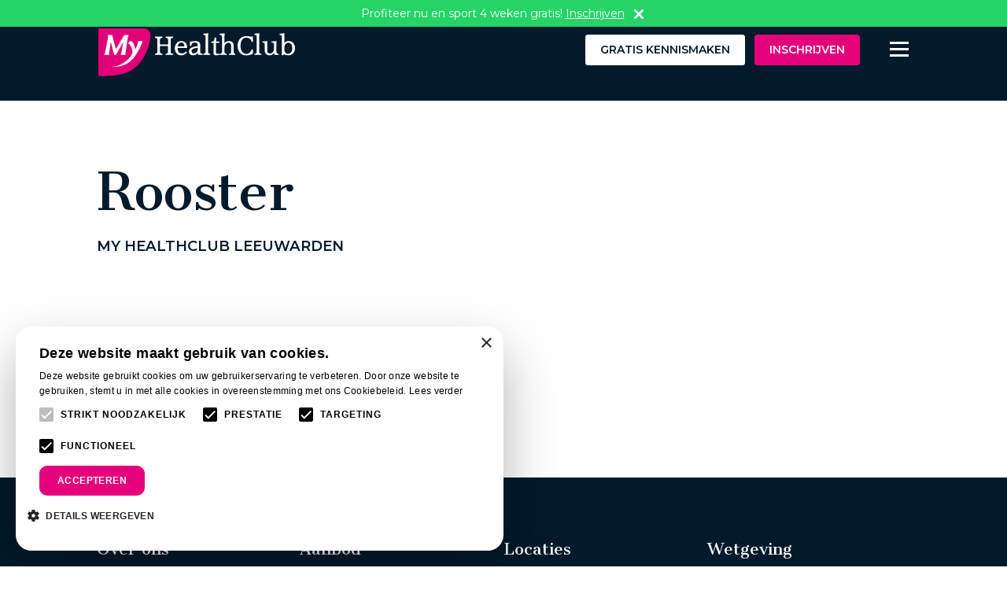

--- FILE ---
content_type: text/html; charset=utf-8
request_url: https://www.myhealthclub.nl/leeuwarden-kalverdijkje/rooster
body_size: 5881
content:


<!DOCTYPE html>
<html lang="nl">
<head>

        <script>
        (function (w, d, s, l, i) {
                    w[l] = w[l] || []; w[l].push({
                        'gtm.start':
                new Date().getTime(), event: 'gtm.js'
        }); var f = d.getElementsByTagName(s)[0],
            j = d.createElement(s), dl = l != 'dataLayer' ? '&l=' + l : ''; j.async = true; j.src =
                'https://www.googletagmanager.com/gtm.js?id=' + i + dl; f.parentNode.insertBefore(j, f);
        })(window, document, 'script', 'dataLayer', 'GTM-MJ6ZZ6K');
        </script>

    <!-- Favicons -->

    <link rel="icon" type="image/png" sizes="192x192" href="/media/quvb4cae/favicon.png?anchor=center&amp;mode=crop&amp;width=192&amp;height=192&amp;rnd=132657426209500000">
    <link rel="icon" type="image/png" sizes="96x96" href="/media/quvb4cae/favicon.png?anchor=center&amp;mode=crop&amp;width=96&amp;height=96&amp;rnd=132657426209500000">
    <link rel="icon" type="image/png" sizes="32x32" href="/media/quvb4cae/favicon.png?anchor=center&amp;mode=crop&amp;width=32&amp;height=32&amp;rnd=132657426209500000">
    <link rel="icon" type="image/png" sizes="16x16" href="/media/quvb4cae/favicon.png?anchor=center&amp;mode=crop&amp;width=16&amp;height=16&amp;rnd=132657426209500000">


    <meta charset="UTF-8">
    <meta name="viewport" content="width=device-width, initial-scale=1.0">
    <meta http-equiv="X-UA-Compatible" content="ie=edge">
    <meta name="author" content="Heabb">
    <meta name="facebook-domain-verification" content="jozvmqxf8bspkrpgse11xwgfp5pxtk" />


    <link rel="preconnect" href="https://fonts.gstatic.com">
    <link href="https://fonts.googleapis.com/css2?family=Cantata+One&family=Montserrat:ital,wght@0,400;0,600;0,700;1,400;1,600;1,700&display=swap" rel="stylesheet">


<title>Rooster | My HealthClub Leeuwarden Kalverdijkje</title>
<meta name="description" content="Bekijk hier het uitgebreide rooster van My HealthClub Leeuwarden Kalverdijkje." />
<meta name="robots" content="index, follow" />
<meta http-equiv="Content-Type" content="text/html; charset=utf-8" />
<link rel="canonical" href="https://www.myhealthclub.nl/leeuwarden-kalverdijkje/rooster"/>
    <script src="https://cdnjs.cloudflare.com/ajax/libs/axios/0.19.0/axios.min.js" integrity="sha256-S1J4GVHHDMiirir9qsXWc8ZWw74PHHafpsHp5PXtjTs=" crossorigin="anonymous"></script>
    <script src="https://cdnjs.cloudflare.com/ajax/libs/lodash.js/4.17.15/lodash.min.js" integrity="sha256-VeNaFBVDhoX3H+gJ37DpT/nTuZTdjYro9yBruHjVmoQ=" crossorigin="anonymous"></script>
    <script src="https://cdnjs.cloudflare.com/ajax/libs/moment.js/2.24.0/moment-with-locales.min.js" integrity="sha256-AdQN98MVZs44Eq2yTwtoKufhnU+uZ7v2kXnD5vqzZVo=" crossorigin="anonymous"></script>

    <link rel="stylesheet" href="https://cdnjs.cloudflare.com/ajax/libs/font-awesome/5.12.1/css/all.css">
    <link rel="stylesheet" href="https://www.unpkg.com/flickity@2.2.1/dist/flickity.min.css">
    
    <link rel="stylesheet" href="https://cdn.jsdelivr.net/npm/flickity-fade@1.0.0/flickity-fade.css" />
    
    <link rel="stylesheet" href="https://cdn.plyr.io/3.7.8/plyr.css" />


    

    <link href="/dist/css/master.min.css" rel="stylesheet" />

    <script src="https://www.google.com/recaptcha/api.js" async defer></script>



    <script src="/vendors/pleasedontgo.js"></script>

    

    <script src="https://cdnjs.cloudflare.com/ajax/libs/jquery/3.5.1/jquery.min.js"></script>
    <script src="https://ajax.aspnetcdn.com/ajax/jQuery/jquery-3.0.0.min.js"></script>
    <script src="https://ajax.aspnetcdn.com/ajax/jquery.validate/1.16.0/jquery.validate.min.js"></script>
    <script src="https://ajax.aspnetcdn.com/ajax/mvc/5.2.3/jquery.validate.unobtrusive.min.js"></script>


        <script src="https://cdn.jsdelivr.net/npm/vue@2.6.12/dist/vue.min.js"></script>



        <script id="Cookiebot" src="https://consent.cookiebot.com/uc.js" data-cbid="8dd4f6ac-d63d-44b5-a93d-de8b5723560d" type="text/javascript"></script>

                <script type="application/ld+json">
                    {
                    "@context":"https://schema.org",
                    "@type":"LocalBusiness",
                    "name":"My HealthClub Leeuwarden Kalverdijkje",
                    "image":[
                    "https://www.myhealthclub.nl/dist/images/snippets/kalverdijkje/Sport-Ruimte.png",
                    "https://www.myhealthclub.nl/dist/images/snippets/kalverdijkje/Groepsles.png",
                    "https://www.myhealthclub.nl/dist/images/snippets/kalverdijkje/Kidsclub.png"
                    ],
                    "telephone":"+31 024 356 4770",
                    "url":"https://myhealthclub.nl/leeuwarden-kalverdijkje",
                    "address":{
                    "@type":"PostalAddress",
                    "streetAddress":"Kalverdijkje 76-D",
                    "addressLocality":"Leeuwarden",
                    "postalCode":"8924 JJ",
                    "addressRegion":"Friesland",
                    "addressCountry":"NL"
                    },
                    "geo": {
                    "@type": "GeoCoordinates",
                    "latitude": 53.2117853,
                    "longitude": 5.8277496
                    },
                    "aggregateRating":{
                    "@type":"AggregateRating",
                    "ratingValue":"4.2",
                    "reviewCount":"156"
                    },
                    "priceRange":"$$",
                    "openingHoursSpecification":[
                    {
                    "@type":"OpeningHoursSpecification",
                    "dayOfWeek":[
                    "Monday",
                    "Tuesday",
                    "Wednesday",
                    "Thursday",
                    "Friday"
                    ],
                    "opens":"07:00",
                    "closes":"22:00"
                    },
                    {
                    "@type":"OpeningHoursSpecification",
                    "dayOfWeek":"Saturday",
                    "opens":"08:00",
                    "closes":"13:00"
                    },
                    {
                    "@type":"OpeningHoursSpecification",
                    "dayOfWeek":"Sunday",
                    "opens":"09:00",
                    "closes":"14:00"
                    }
                    ]
                    }
                </script>
            <script type="application/ld+json">
                {
                "@context": "https://schema.org/",
                "@type": "BreadcrumbList",
                "itemListElement":
                [
                    
                        {
                        "@type": "ListItem",
                        "position": 1,
                        "name": "Leeuwarden - Kalverdijkje",
                        "item": "https://www.myhealthclub.nl/leeuwarden-kalverdijkje"
                        },
                    
                {
                "@type": "ListItem",
                "position": 2,
                "name": "Rooster"
                }
                ]
                }
            </script>

</head>
<body id="site">

    


    

<div class="header-logo">
        <a href="/leeuwarden-kalverdijkje">
                <img src="https://myhealthclub.b-cdn.net/media/ga0hv1na/my-healthclub-logo-white.svg">
        </a>
</div>

<div class="header-quick-nav">
    <div class="wrap">
        

                    <div>
                        <a href="/gratis-kennismaken" class="button button-hero">Gratis kennismaken</a>
                    </div>
                    <div>
                        <a href="/inschrijven" class="button alt">Inschrijven</a>
                    </div>

    </div>
</div>

<div class="header-hamburger">
    <div class="hamburger">
        <span></span>
        <span></span>
        <span></span>
        <span></span>
    </div>
</div>

<div class="header-background-bar"></div>

<div class="header-menu-overlay">
    <div class="header-align-center">
        <div class="container">
            <div class="wrap">
                <div class="animation-wrap">
                        <div class="locaties">
                            <h2>
                                Locaties
                            </h2>
                            <ul>
                                    <li>
                                        <a href="/heerhugowaard">
                                            Heerhugowaard
                                        </a>
                                    </li>
                                    <li>
                                        <a href="/krimpen-aan-den-ijssel">
                                            Krimpen aan den IJssel
                                        </a>
                                    </li>
                                    <li>
                                        <a href="/leeuwarden-kalverdijkje">
                                            Leeuwarden - Kalverdijkje
                                        </a>
                                    </li>
                                    <li>
                                        <a href="/leeuwarden-zaailand">
                                            Leeuwarden - Zaailand
                                        </a>
                                    </li>
                                    <li>
                                        <a href="/nijmegen">
                                            Nijmegen
                                        </a>
                                    </li>
                            </ul>
                        </div>

                    


    <div class="links">
        <ul>
                    <li><a href="/leeuwarden-kalverdijkje/aanbod">Aanbod</a></li>
                    <li><a href="/leeuwarden-kalverdijkje/tarieven">Tarieven</a></li>
                    <li><a href="/leeuwarden-kalverdijkje/rooster">Rooster</a></li>
        </ul>
    </div>

    <div class="links">
        <ul>
                    <li><a href="/over-ons">Over ons</a></li>
                    <li><a href="/leeuwarden-kalverdijkje/contact">Contact</a></li>
                    <li><a href="https://mhc.dewi-online.nl/login" target="_blank">Leden login</a></li>
        </ul>
    </div>

    <div class="menu-buttons">
        <a href="/gratis-kennismaken" class="button">Gratis kennismaken</a>
        <a href="/inschrijven" class="button alt">Inschrijven</a>
    </div>



                </div>
            </div>
        </div>
    </div>
</div>

        <div class="top-bar-notice hide" style="background-color:#25D366;">
            <div class="top-bar-notice-wrap">
                <div>
                    <span class="top-bar-notice-message">
                        Profiteer nu en sport  4 weken gratis!
                    </span>
                    <span class="top-bar-notice-read-more">
                        <a href="/inschrijven">
                            Inschrijven
                        </a>
                    </span>
                </div>
                <div class="top-bar-notice-close"></div>
            </div>
        </div>
        <script>
            var topBarNotice = document.querySelector('.top-bar-notice');
            var noticeClose = document.querySelector('.top-bar-notice-close');

            noticeClose.addEventListener('click', function () {
                topBarNotice.classList.add('hide');
                sessionStorage.setItem("topBarNotice", "hide");
            });

            window.addEventListener('load', (event) => {
                if (sessionStorage.getItem("topBarNotice") !== 'hide') {
                    topBarNotice.classList.remove('hide');
                }
            });
        </script>

    

<section class="header-fix-section"></section>

<section class="page-title">
    <div class="container" id="schedule-test">
        <div class="content">
                <h1>
                    Rooster
                </h1>
                            <p>
                    My HealthClub Leeuwarden 
                </p>
        </div>
    </div>
</section>

<section class="rooster-overview-section" id="scheduleApp">
    <div id="clubId" data-id="100" style="display: none;"></div>
    <div class="container">
        <div class="rooster-overview">
            <div class="rooster-days">
                <div v-for="(day, index) in days" :class="['day-select', (index === 0 ? 'active' : '')]" :data-filter="day.value" v-on:click="changeLessons($event)">
                    <div class="day-select-wrap" style="pointer-events: none; cursor: pointer;">
                        <span class="day">{{day.key}}</span>
                        <span class="date">{{day.subkey}}</span>
                    </div>
                </div>

            </div>
            <div class="rooster-list">
                <ul>
                    <li class="rooster-lesson" v-for="lesson in lessonsByDay"
                        :data-lmtime="formatDate(lesson.time_begin)"
                        :data-lmlesson="lesson.name ? lesson.name : 'Naam onbekend'"
                        :data-lmlocation="lesson.area ? lesson.area : 'Locatie onbekend'"
                        :data-lmtrainer="lesson.trainer ? lesson.trainer : 'Onbekend'"
                        :data-lmDescription="lesson.description ? lesson.description : ''"
                        :data-lmImage="lesson.image ? lesson.image : '/media/gqhd04wb/my-healthclub-landscape.jpg'">
                        <div class="time">
                            {{formatDate(lesson.time_begin)}}
                        </div>
                        <div class="lesson">
                            <div class="lesson-name">
                                {{lesson.name}}
                            </div>
                            <div class="lesson-trainer">
                                <span>
                                    {{lesson.area ? lesson.area : 'Locatie onbekend'}}
                                </span> 
                                <span>
                                    | Trainer: {{lesson.trainer ? lesson.trainer : 'Onbekend'}}
                                </span>
                            </div>
                        </div>
                    </li>
                </ul>
            </div>
        </div>
    </div>
</section>

<div class="rooster-modal-overlay">
    <div class="rooster-modal-bg"></div>
    <div class="rooster-wrap">
        <div class="rooster-modal">
            <div class="close-button"></div>
            <div class="image">
                <img loading="lazy" id="lessonModalImage" src="" alt="404">
            </div>
            <div class="top">
                <div id="lessonModalTime" class="time">

                </div>
                <div class="lesson">
                    <div id="lessonModalLesson" class="lesson-name">

                    </div>
                    <div class="lesson-trainer">
                        <span id="lessonModalLocation">

                        </span> | Trainer:
                        <span id="lessonModalTrainer">

                        </span>
                    </div>
                </div>
            </div>
            <div class="bottom">
                <p id="lessonModalDescription">

                </p>
            </div>
        </div>
    </div>
</div>


<script src="/js/schedule.js"></script>




    


<footer class="footer">
    <div class="container">
        <div class="wrap">
            <div class="footer-list footer-list-one">
                



    <div class="footer-link-list">
        <h3>
            Over ons
        </h3>
        <ul>
                    <li><a href="/over-ons">Over My HealthClub</a></li>
                    <li><a href="/leeuwarden-kalverdijkje/contact">Openingstijden</a></li>
                    <li><a href="/vacatures">Vacatures</a></li>
                    <li><a href="/leeuwarden-kalverdijkje/faq">FAQ</a></li>
        </ul>
    </div>


            </div>
            <div class="footer-list footer-list-two">
                



    <div class="footer-link-list">
        <h3>
            Aanbod
        </h3>
        <ul>
                    <li><a href="/aanbod/fitness">Fitness</a></li>
                    <li><a href="/aanbod/groepslessen">Groepslessen</a></li>
                    <li><a href="/aanbod/kinderopvang">Kinderopvang</a></li>
                    <li><a href="/aanbod/personal-training">Personal Training</a></li>
                    <li><a href="/leeuwarden-kalverdijkje/aanbod/tennis">Tennis</a></li>
                    <li><a href="/aanbod/wellness">Wellness</a></li>
        </ul>
    </div>


            </div>
            <div class="footer-list footer-list-three">
                



    <div class="footer-link-list">
        <h3>
            Locaties
        </h3>
        <ul>
                    <li><a href="/nijmegen">Nijmegen</a></li>
                    <li><a href="/krimpen-aan-den-ijssel">Krimpen aan den IJssel</a></li>
                    <li><a href="/heerhugowaard">Heerhugowaard</a></li>
                    <li><a href="/leeuwarden-kalverdijkje">Leeuwarden - Kalverdijkje</a></li>
                    <li><a href="/leeuwarden-zaailand">Leeuwarden - Zaailand</a></li>
        </ul>
    </div>

    <div class="footer-link-list">
        <div class="footer-buttons">
            <p>
                        <a href="/inschrijven" class="button alt">Inschrijven</a>
                        <a href="/gratis-kennismaken" class="button ">Gratis dagpas</a>
            </p>
        </div>
    </div>


            </div>
            <div class="footer-list footer-list-four">
                



    <div class="footer-link-list">
        <h3>
            Wetgeving
        </h3>
        <ul>
                    <li><a href="/clubreglement">Clubreglement</a></li>
                    <li><a href="/privacy-statement">Privacy statement</a></li>
                    <li><a href="/disclaimer">Disclaimer</a></li>
        </ul>
    </div>


            </div>
        </div>
    </div>
</footer>

<section class="sub-footer">
    <div class="container">
        <div class="wrap">
            <div class="footer-logo">
                    <a href="/leeuwarden-kalverdijkje">
                            <img loading="lazy" src="https://myhealthclub.b-cdn.net/media/rjclcpzj/my-healthclub-logo-blue.svg">
                    </a>
            </div>
            <div class="footer-socials">

                <ul>
                        <li>
                            <a href="https://www.linkedin.com/company/my-healthclub/mycompany/?viewAsMember=true">
                                <img loading="lazy" src="https://myhealthclub.b-cdn.net/dist/images/linkedin.svg">
                            </a>
                        </li>
                                            <li>
                            <a href="https://www.instagram.com/myhealthclubleeuwarden/">
                                <img loading="lazy" src="https://myhealthclub.b-cdn.net/dist/images/instagram.svg">
                            </a>
                        </li>
                                            <li>
                            <a href="https://www.facebook.com/MyHealthclubLeeuwarden">
                                <img loading="lazy" src="https://myhealthclub.b-cdn.net/dist/images/facebook.svg">
                            </a>
                        </li>
                                    </ul>
            </div>
        </div>
    </div>
</section>

    


        <noscript>
            <iframe src="https://www.googletagmanager.com/ns.html?id=GTM-MJ6ZZ6K"
                    height="0" width="0" style="display:none;visibility:hidden"></iframe>
        </noscript>


    <script defer src="https://cdn.polyfill.io/v2/polyfill.min.js?features=es6,Array.prototype.includes,CustomEvent,Object.entries,Object.values,URL"></script>
    
    <script src="https://cdn.plyr.io/3.7.8/plyr.js"></script>

    <script defer src="https://www.unpkg.com/flickity@2.2.1/dist/flickity.pkgd.min.js"></script>
    
    <script defer src="https://cdn.jsdelivr.net/npm/flickity-fade@1.0.0/flickity-fade.js"></script>

    <script src="/dist/scripts/app.bundle.js" defer></script>
    <script src="/dist/scripts/manifest.bundle.js" defer></script>


</body>
</html>


--- FILE ---
content_type: text/css
request_url: https://www.myhealthclub.nl/dist/css/master.min.css
body_size: 34467
content:
/*! normalize.css v7.0.0 | MIT License | github.com/necolas/normalize.css */html{line-height:1.15;-ms-text-size-adjust:100%;-webkit-text-size-adjust:100%}article,aside,footer,header,nav,section{display:block}h1{font-size:2em;margin:.67em 0}figcaption,figure,main{display:block}figure{margin:1em 40px}hr{box-sizing:content-box;height:0;overflow:visible}pre{font-family:monospace;font-size:1em}a{background-color:transparent;-webkit-text-decoration-skip:objects}abbr[title]{border-bottom:none;text-decoration:underline;-webkit-text-decoration:underline dotted;text-decoration:underline dotted}b,strong{font-weight:inherit;font-weight:bolder}code,kbd,samp{font-family:monospace;font-size:1em}dfn{font-style:italic}mark{background-color:#ff0;color:#000}small{font-size:80%}sub,sup{font-size:75%;line-height:0;position:relative;vertical-align:baseline}sub{bottom:-.25em}sup{top:-.5em}audio,video{display:inline-block}audio:not([controls]){display:none;height:0}img{border-style:none}svg:not(:root){overflow:hidden}button,input,optgroup,select,textarea{font-family:sans-serif;font-size:100%;line-height:1.15;margin:0}button,input{overflow:visible}button,select{text-transform:none}[type=reset],[type=submit],button,html [type=button]{-webkit-appearance:button}[type=button]::-moz-focus-inner,[type=reset]::-moz-focus-inner,[type=submit]::-moz-focus-inner,button::-moz-focus-inner{border-style:none;padding:0}[type=button]:-moz-focusring,[type=reset]:-moz-focusring,[type=submit]:-moz-focusring,button:-moz-focusring{outline:1px dotted ButtonText}fieldset{padding:.35em .75em .625em}legend{box-sizing:border-box;color:inherit;display:table;max-width:100%;padding:0;white-space:normal}progress{display:inline-block;vertical-align:baseline}textarea{overflow:auto}[type=checkbox],[type=radio]{box-sizing:border-box;padding:0}[type=number]::-webkit-inner-spin-button,[type=number]::-webkit-outer-spin-button{height:auto}[type=search]{-webkit-appearance:textfield;outline-offset:-2px}[type=search]::-webkit-search-cancel-button,[type=search]::-webkit-search-decoration{-webkit-appearance:none}::-webkit-file-upload-button{-webkit-appearance:button;font:inherit}details,menu{display:block}summary{display:list-item}canvas{display:inline-block}[hidden],template{display:none}:root{scroll-behavior:smooth}*,:after,:before{box-sizing:border-box}body{background-color:#fff;font-family:Montserrat,Helvetica,Arial,"sans-serif";font-weight:400;font-size:14px;-webkit-font-smoothing:antialiased;-moz-osx-font-smoothing:grayscale;color:#021a2b;line-height:1.6;overflow-x:hidden;position:relative;width:100%;margin:0;padding:0}@media (min-width:1200px){body{font-size:14px}}body.menu-is-active{overflow:hidden}a{color:#021a2b;text-decoration:underline;-webkit-text-decoration-skip:ink;text-decoration-skip-ink:auto}a:focus,a:hover{color:#e5007b}hr{border:none;border-bottom:1px solid #cecece;margin:30px 0}figure{margin:0;background-size:auto 100%;background-position:50%;background-repeat:no-repeat}figure img{max-width:100%;width:100%;height:auto;display:block;margin:0 auto;transition:opacity .2s}figure.contain-width img{width:auto}form fieldset{border:none;padding:0}h1,h2,h3,h4,h5,h6{font-family:Cantata One,Helvetica,Arial,"sans-serif";font-weight:400;line-height:1.125}.background-section{padding:40px 0;margin:0}@media (min-width:992px){.background-section{padding:80px 0}}ul.list-check{list-style:none;padding:0}ul.list-check li{margin:4px 0;padding-left:24px;position:relative}ul.list-check li:before{content:" ";background-size:cover;background-image:url(/dist/images/list-check.svg);width:1em;height:1em;position:absolute;left:0;top:4px}.pagination{width:100%;list-style-type:none;display:flex;justify-content:center;font-weight:600;padding:0}.pagination li{display:block;padding:0 4px}.pagination li a{position:relative;display:inline-block;text-decoration:none;color:inherit;padding:6px}.pagination li a:after{content:"";position:absolute;display:block;background-color:#021a2b;width:0;height:1px;left:50%;bottom:-4px;transform:translateX(-50%);transition:.3s}.pagination li a.active:after,.pagination li a:hover:after{width:20px}.pagination li a.disabled{cursor:default;-webkit-user-select:none;-ms-user-select:none;user-select:none}.pagination li a.disabled:hover:after{width:0}.anchor-point{transform:translateY(-78px)}@media (min-width:992px){.anchor-point{transform:translateY(-98px)}}.plyr__control--overlaid{background-color:#e5007b}.plyr--video .plyr__control.plyr__tab-focus,.plyr--video .plyr__control:hover{background-color:#021a2b}.plyr--full-ui input[type=range]{color:#e5007b}section{margin-top:40px;margin-bottom:40px}.container{width:100%;max-width:1200px;padding-right:25px;padding-left:25px}.container--fluid{max-width:none}.container,.container-fluid{margin-right:auto;margin-left:auto}.row{box-sizing:border-box;display:flex;flex-grow:0;flex-shrink:1;flex-direction:row;flex-wrap:wrap;margin-right:-25px;margin-left:-25px}.container-fluid .row{margin-left:unset;margin-right:unset}.row.reverse{flex-direction:row-reverse}.col.reverse{flex-direction:column-reverse}[class^=col-]{display:flex;flex-direction:column}.col-xs,.col-xs-1,.col-xs-2,.col-xs-3,.col-xs-4,.col-xs-5,.col-xs-6,.col-xs-7,.col-xs-8,.col-xs-9,.col-xs-10,.col-xs-11,.col-xs-12,.col-xs-offset-0,.col-xs-offset-1,.col-xs-offset-2,.col-xs-offset-3,.col-xs-offset-4,.col-xs-offset-5,.col-xs-offset-6,.col-xs-offset-7,.col-xs-offset-8,.col-xs-offset-9,.col-xs-offset-10,.col-xs-offset-11,.col-xs-offset-12{box-sizing:border-box;flex:0 0 auto;padding-right:25px;padding-left:25px}.col-xs{flex-grow:1;flex-basis:0;max-width:100%}.col-xs-1{flex-basis:8.33333333%;max-width:8.33333333%}.col-xs-2{flex-basis:16.66666667%;max-width:16.66666667%}.col-xs-3{flex-basis:25%;max-width:25%}.col-xs-4{flex-basis:33.33333333%;max-width:33.33333333%}.col-xs-5{flex-basis:41.66666667%;max-width:41.66666667%}.col-xs-6{flex-basis:50%;max-width:50%}.col-xs-7{flex-basis:58.33333333%;max-width:58.33333333%}.col-xs-8{flex-basis:66.66666667%;max-width:66.66666667%}.col-xs-9{flex-basis:75%;max-width:75%}.col-xs-10{flex-basis:83.33333333%;max-width:83.33333333%}.col-xs-11{flex-basis:91.66666667%;max-width:91.66666667%}.col-xs-12{flex-basis:100%;max-width:100%}.col-xs-offset-0{margin-left:0}.col-xs-offset-1{margin-left:8.33333333%}.col-xs-offset-2{margin-left:16.66666667%}.col-xs-offset-3{margin-left:25%}.col-xs-offset-4{margin-left:33.33333333%}.col-xs-offset-5{margin-left:41.66666667%}.col-xs-offset-6{margin-left:50%}.col-xs-offset-7{margin-left:58.33333333%}.col-xs-offset-8{margin-left:66.66666667%}.col-xs-offset-9{margin-left:75%}.col-xs-offset-10{margin-left:83.33333333%}.col-xs-offset-11{margin-left:91.66666667%}[dir=ltr] .start-xs{text-align:left}[dir=rtl] .start-xs{text-align:right}.start-xs{justify-content:flex-start}.center-xs{justify-content:center}[dir=ltr] .end-xs{text-align:right}[dir=rtl] .end-xs{text-align:left}.end-xs{justify-content:flex-end}.top-xs{align-items:flex-start}.middle-xs{align-items:center}.bottom-xs{align-items:flex-end}.around-xs{justify-content:space-around}.between-xs{justify-content:space-between}.first-xs{order:-1}.last-xs{order:1}@media (min-width:576px){.col-ms,.col-ms-1,.col-ms-2,.col-ms-3,.col-ms-4,.col-ms-5,.col-ms-6,.col-ms-7,.col-ms-8,.col-ms-9,.col-ms-10,.col-ms-11,.col-ms-12,.col-ms-offset-0,.col-ms-offset-1,.col-ms-offset-2,.col-ms-offset-3,.col-ms-offset-4,.col-ms-offset-5,.col-ms-offset-6,.col-ms-offset-7,.col-ms-offset-8,.col-ms-offset-9,.col-ms-offset-10,.col-ms-offset-11,.col-ms-offset-12{box-sizing:border-box;flex:0 0 auto;padding-right:25px;padding-left:25px}.col-ms{flex-grow:1;flex-basis:0;max-width:100%}.col-ms-1{flex-basis:8.33333333%;max-width:8.33333333%}.col-ms-2{flex-basis:16.66666667%;max-width:16.66666667%}.col-ms-3{flex-basis:25%;max-width:25%}.col-ms-4{flex-basis:33.33333333%;max-width:33.33333333%}.col-ms-5{flex-basis:41.66666667%;max-width:41.66666667%}.col-ms-6{flex-basis:50%;max-width:50%}.col-ms-7{flex-basis:58.33333333%;max-width:58.33333333%}.col-ms-8{flex-basis:66.66666667%;max-width:66.66666667%}.col-ms-9{flex-basis:75%;max-width:75%}.col-ms-10{flex-basis:83.33333333%;max-width:83.33333333%}.col-ms-11{flex-basis:91.66666667%;max-width:91.66666667%}.col-ms-12{flex-basis:100%;max-width:100%}.col-ms-offset-0{margin-left:0}.col-ms-offset-1{margin-left:8.33333333%}.col-ms-offset-2{margin-left:16.66666667%}.col-ms-offset-3{margin-left:25%}.col-ms-offset-4{margin-left:33.33333333%}.col-ms-offset-5{margin-left:41.66666667%}.col-ms-offset-6{margin-left:50%}.col-ms-offset-7{margin-left:58.33333333%}.col-ms-offset-8{margin-left:66.66666667%}.col-ms-offset-9{margin-left:75%}.col-ms-offset-10{margin-left:83.33333333%}.col-ms-offset-11{margin-left:91.66666667%}[dir=ltr] .start-ms{text-align:left}[dir=rtl] .start-ms{text-align:right}.start-ms{justify-content:flex-start}.center-ms{justify-content:center}[dir=ltr] .end-ms{text-align:right}[dir=rtl] .end-ms{text-align:left}.end-ms{justify-content:flex-end}.top-ms{align-items:flex-start}.middle-ms{align-items:center}.bottom-ms{align-items:flex-end}.around-ms{justify-content:space-around}.between-ms{justify-content:space-between}.first-ms{order:-1}.last-ms{order:1}}@media (min-width:768px){section{margin-top:70px;margin-bottom:70px}.col-sm,.col-sm-1,.col-sm-2,.col-sm-3,.col-sm-4,.col-sm-5,.col-sm-6,.col-sm-7,.col-sm-8,.col-sm-9,.col-sm-10,.col-sm-11,.col-sm-12,.col-sm-offset-0,.col-sm-offset-1,.col-sm-offset-2,.col-sm-offset-3,.col-sm-offset-4,.col-sm-offset-5,.col-sm-offset-6,.col-sm-offset-7,.col-sm-offset-8,.col-sm-offset-9,.col-sm-offset-10,.col-sm-offset-11,.col-sm-offset-12{box-sizing:border-box;flex:0 0 auto;padding-right:25px;padding-left:25px}.col-sm{flex-grow:1;flex-basis:0;max-width:100%}.col-sm-1{flex-basis:8.33333333%;max-width:8.33333333%}.col-sm-2{flex-basis:16.66666667%;max-width:16.66666667%}.col-sm-3{flex-basis:25%;max-width:25%}.col-sm-4{flex-basis:33.33333333%;max-width:33.33333333%}.col-sm-5{flex-basis:41.66666667%;max-width:41.66666667%}.col-sm-6{flex-basis:50%;max-width:50%}.col-sm-7{flex-basis:58.33333333%;max-width:58.33333333%}.col-sm-8{flex-basis:66.66666667%;max-width:66.66666667%}.col-sm-9{flex-basis:75%;max-width:75%}.col-sm-10{flex-basis:83.33333333%;max-width:83.33333333%}.col-sm-11{flex-basis:91.66666667%;max-width:91.66666667%}.col-sm-12{flex-basis:100%;max-width:100%}.col-sm-offset-0{margin-left:0}.col-sm-offset-1{margin-left:8.33333333%}.col-sm-offset-2{margin-left:16.66666667%}.col-sm-offset-3{margin-left:25%}.col-sm-offset-4{margin-left:33.33333333%}.col-sm-offset-5{margin-left:41.66666667%}.col-sm-offset-6{margin-left:50%}.col-sm-offset-7{margin-left:58.33333333%}.col-sm-offset-8{margin-left:66.66666667%}.col-sm-offset-9{margin-left:75%}.col-sm-offset-10{margin-left:83.33333333%}.col-sm-offset-11{margin-left:91.66666667%}[dir=ltr] .start-sm{text-align:left}[dir=rtl] .start-sm{text-align:right}.start-sm{justify-content:flex-start}.center-sm{justify-content:center}[dir=ltr] .end-sm{text-align:right}[dir=rtl] .end-sm{text-align:left}.end-sm{justify-content:flex-end}.top-sm{align-items:flex-start}.middle-sm{align-items:center}.bottom-sm{align-items:flex-end}.around-sm{justify-content:space-around}.between-sm{justify-content:space-between}.first-sm{order:-1}.last-sm{order:1}}@media (min-width:992px){section{margin-top:110px;margin-bottom:110px}.col-md,.col-md-1,.col-md-2,.col-md-3,.col-md-4,.col-md-5,.col-md-6,.col-md-7,.col-md-8,.col-md-9,.col-md-10,.col-md-11,.col-md-12,.col-md-offset-0,.col-md-offset-1,.col-md-offset-2,.col-md-offset-3,.col-md-offset-4,.col-md-offset-5,.col-md-offset-6,.col-md-offset-7,.col-md-offset-8,.col-md-offset-9,.col-md-offset-10,.col-md-offset-11,.col-md-offset-12{box-sizing:border-box;flex:0 0 auto;padding-right:25px;padding-left:25px}.col-md{flex-grow:1;flex-basis:0;max-width:100%}.col-md-1{flex-basis:8.33333333%;max-width:8.33333333%}.col-md-2{flex-basis:16.66666667%;max-width:16.66666667%}.col-md-3{flex-basis:25%;max-width:25%}.col-md-4{flex-basis:33.33333333%;max-width:33.33333333%}.col-md-5{flex-basis:41.66666667%;max-width:41.66666667%}.col-md-6{flex-basis:50%;max-width:50%}.col-md-7{flex-basis:58.33333333%;max-width:58.33333333%}.col-md-8{flex-basis:66.66666667%;max-width:66.66666667%}.col-md-9{flex-basis:75%;max-width:75%}.col-md-10{flex-basis:83.33333333%;max-width:83.33333333%}.col-md-11{flex-basis:91.66666667%;max-width:91.66666667%}.col-md-12{flex-basis:100%;max-width:100%}.col-md-offset-0{margin-left:0}.col-md-offset-1{margin-left:8.33333333%}.col-md-offset-2{margin-left:16.66666667%}.col-md-offset-3{margin-left:25%}.col-md-offset-4{margin-left:33.33333333%}.col-md-offset-5{margin-left:41.66666667%}.col-md-offset-6{margin-left:50%}.col-md-offset-7{margin-left:58.33333333%}.col-md-offset-8{margin-left:66.66666667%}.col-md-offset-9{margin-left:75%}.col-md-offset-10{margin-left:83.33333333%}.col-md-offset-11{margin-left:91.66666667%}[dir=ltr] .start-md{text-align:left}[dir=rtl] .start-md{text-align:right}.start-md{justify-content:flex-start}.center-md{justify-content:center}[dir=ltr] .end-md{text-align:right}[dir=rtl] .end-md{text-align:left}.end-md{justify-content:flex-end}.top-md{align-items:flex-start}.middle-md{align-items:center}.bottom-md{align-items:flex-end}.around-md{justify-content:space-around}.between-md{justify-content:space-between}.first-md{order:-1}.last-md{order:1}}@media (min-width:1200px){.col-lg,.col-lg-1,.col-lg-2,.col-lg-3,.col-lg-4,.col-lg-5,.col-lg-6,.col-lg-7,.col-lg-8,.col-lg-9,.col-lg-10,.col-lg-11,.col-lg-12,.col-lg-offset-0,.col-lg-offset-1,.col-lg-offset-2,.col-lg-offset-3,.col-lg-offset-4,.col-lg-offset-5,.col-lg-offset-6,.col-lg-offset-7,.col-lg-offset-8,.col-lg-offset-9,.col-lg-offset-10,.col-lg-offset-11,.col-lg-offset-12{box-sizing:border-box;flex:0 0 auto;padding-right:25px;padding-left:25px}.col-lg{flex-grow:1;flex-basis:0;max-width:100%}.col-lg-1{flex-basis:8.33333333%;max-width:8.33333333%}.col-lg-2{flex-basis:16.66666667%;max-width:16.66666667%}.col-lg-3{flex-basis:25%;max-width:25%}.col-lg-4{flex-basis:33.33333333%;max-width:33.33333333%}.col-lg-5{flex-basis:41.66666667%;max-width:41.66666667%}.col-lg-6{flex-basis:50%;max-width:50%}.col-lg-7{flex-basis:58.33333333%;max-width:58.33333333%}.col-lg-8{flex-basis:66.66666667%;max-width:66.66666667%}.col-lg-9{flex-basis:75%;max-width:75%}.col-lg-10{flex-basis:83.33333333%;max-width:83.33333333%}.col-lg-11{flex-basis:91.66666667%;max-width:91.66666667%}.col-lg-12{flex-basis:100%;max-width:100%}.col-lg-offset-0{margin-left:0}.col-lg-offset-1{margin-left:8.33333333%}.col-lg-offset-2{margin-left:16.66666667%}.col-lg-offset-3{margin-left:25%}.col-lg-offset-4{margin-left:33.33333333%}.col-lg-offset-5{margin-left:41.66666667%}.col-lg-offset-6{margin-left:50%}.col-lg-offset-7{margin-left:58.33333333%}.col-lg-offset-8{margin-left:66.66666667%}.col-lg-offset-9{margin-left:75%}.col-lg-offset-10{margin-left:83.33333333%}.col-lg-offset-11{margin-left:91.66666667%}[dir=ltr] .start-lg{text-align:left}[dir=rtl] .start-lg{text-align:right}.start-lg{justify-content:flex-start}.center-lg{justify-content:center}[dir=ltr] .end-lg{text-align:right}[dir=rtl] .end-lg{text-align:left}.end-lg{justify-content:flex-end}.top-lg{align-items:flex-start}.middle-lg{align-items:center}.bottom-lg{align-items:flex-end}.around-lg{justify-content:space-around}.between-lg{justify-content:space-between}.first-lg{order:-1}.last-lg{order:1}}form .row{margin:0 -12px}form .col-xs-12{padding:0 12px}input{width:100%;padding:12px 2px;border:none;border-bottom:1px solid #021a2b;border-radius:0;resize:vertical;margin-bottom:12px;background-color:transparent;font-family:Montserrat,Helvetica,Arial,"sans-serif";font-size:16px}input:-ms-input-placeholder{color:#7b7b7b}input::placeholder{color:#7b7b7b}input[type=submit]{width:auto;border-radius:3px;margin-top:8px;padding:12px 24px;line-height:1.25em;border:1px solid #e5007b;background-color:#e5007b;color:#fff;font-weight:600;text-transform:uppercase;cursor:pointer;transition:all .2s ease-in-out}input[type=submit]:hover{border:1px solid #021a2b;background-color:#021a2b;color:#fff;transition:all .2s ease-in-out}label{color:inherit;font-size:1em;margin:10px 0 6px;display:inline-block}.custom-checkbox{position:relative;display:block;min-height:1.5rem}.custom-checkbox:first-child label{margin:10px 0 3px}.custom-checkbox:last-child label{margin:3px 0 20px}.custom-checkbox input[type=checkbox]{width:auto;box-sizing:border-box;padding:0;position:absolute;z-index:-1;opacity:0}.custom-checkbox input[type=checkbox]:checked~label:before{box-shadow:0 0 0 0 transparent;border-color:#021a2b;background-color:transparent}.custom-checkbox input[type=checkbox]:checked~label:after{display:block}.custom-checkbox label{cursor:pointer;position:relative;vertical-align:top;padding-left:1.5rem;font-weight:700}.custom-checkbox label:before{border-radius:0;transition:background-color .15s ease-in-out,border-color .15s ease-in-out,box-shadow .15s ease-in-out;pointer-events:none;background-color:transparent;border:2px solid #021a2b;position:absolute;top:2px;left:0;display:block;width:18px;height:18px;content:""}.custom-checkbox label:after{content:"";position:absolute;display:none;top:5px;left:6.5px;width:5px;height:10px;border:solid #e5007b;border-width:0 2px 2px 0;transform:rotate(45deg)}.custom-radio{position:relative;display:block;min-height:1.5rem;font-weight:700}.custom-radio:first-child label{margin:10px 0 3px}.custom-radio:last-child label{margin:3px 0 20px}.custom-radio input[type=radio]{width:auto;box-sizing:border-box;padding:0;position:absolute;z-index:-1;opacity:0}.custom-radio input[type=radio]:checked~label:before{box-shadow:0 0 0 0 transparent;border-color:#021a2b;background-color:transparent}.custom-radio input[type=radio]:checked~label:after{display:block}.custom-radio label{cursor:pointer;position:relative;vertical-align:top;margin:3px 0;padding-left:1.5rem}.custom-radio label:before{border-radius:100%;transition:background-color .15s ease-in-out,border-color .15s ease-in-out,box-shadow .15s ease-in-out;pointer-events:none;background-color:transparent;border:2px solid #021a2b;position:absolute;top:.2rem;left:0;display:block;width:18px;height:18px;content:""}.custom-radio label:after{content:"";position:absolute;display:none;top:calc(.2rem + 6px);left:6px;width:6px;height:6px;background-color:#e5007b;border-radius:100%;transform:rotate(45deg)}.custom-select{border:none;border-bottom:1px solid #021a2b;width:100%;padding:0;border-radius:0;overflow:hidden;margin-bottom:12px;background:transparent url("data:image/svg+xml;charset=US-ASCII,%3Csvg%20xmlns%3D%22http%3A%2F%2Fwww.w3.org%2F2000%2Fsvg%22%20width%3D%22292.4%22%20height%3D%22292.4%22%3E%3Cpath%20fill%3D%22%23000000%22%20d%3D%22M287%2069.4a17.6%2017.6%200%200%200-13-5.4H18.4c-5%200-9.3%201.8-12.9%205.4A17.6%2017.6%200%200%200%200%2082.2c0%205%201.8%209.3%205.4%2012.9l128%20127.9c3.6%203.6%207.8%205.4%2012.8%205.4s9.2-1.8%2012.8-5.4L287%2095c3.5-3.5%205.4-7.8%205.4-12.8%200-5-1.9-9.2-5.5-12.8z%22%2F%3E%3C%2Fsvg%3E");background-repeat:no-repeat,repeat;background-position:right .7em top 50%,0 0;background-size:.65em auto,100%;font-size:16px}.custom-select select{cursor:pointer;padding:14px 2px;background-color:transparent;width:100%;border:none;box-shadow:none;background:transparent;font-family:Montserrat,Helvetica,Arial,"sans-serif";background-image:none;-webkit-appearance:none}select{color:inherit}select:required{color:#000}option[value=""][disabled],option[value=undefined][disabled]{display:none}option{color:#000}.custom-submit{overflow:auto}textarea{width:100%;padding:12px 2px;border:none;border-bottom:1px solid #021a2b;border-radius:0;resize:vertical;margin-bottom:12px;background-color:transparent;font-family:Montserrat,Helvetica,Arial,"sans-serif";font-size:16px}textarea:-ms-input-placeholder{color:#7b7b7b}textarea::placeholder{color:#7b7b7b}.club-select,fieldset{padding:0;border:none}.club-select{display:inline-block;border-bottom:1px solid #021a2b;min-width:296px;border-radius:3px;overflow:hidden;margin-bottom:12px;background:#021a2b url("[data-uri]");background-repeat:no-repeat,repeat;background-position:right 26px top 50%,0 0;background-size:15px auto,100%;transition:.3s}.club-select:hover{background-color:#e5007b;border-bottom:1px solid #e5007b}.club-select select{color:#fff;font-weight:700;text-transform:uppercase;cursor:pointer;padding:14px 36px 14px 24px;background-color:transparent;width:100%;border:none;box-shadow:none;background:transparent;font-family:Montserrat,Helvetica,Arial,"sans-serif";background-image:none;-webkit-appearance:none}.club-select select option{color:#000;font-weight:400;text-transform:none}.module-accordion .accordion{background-color:#ebebeb;color:var(--color-secondary);cursor:pointer;padding:18px;width:100%;border:none;text-align:left;outline:none;transition:.4s;font-weight:700}.module-accordion .accordion.active,.module-accordion .accordion:hover{background-color:var(--color-primary);color:var(--color-primary-offset)}.module-accordion .accordion:after{content:"\002B";color:var(--color-secondary);font-weight:700;float:right;margin-left:5px}.module-accordion .accordion:hover:after{color:var(--color-primary-offset)}.module-accordion .accordion.active:after{content:"\2212";color:var(--color-primary-offset)}.module-accordion .panel{padding:0 18px;background-color:#fff;max-height:0;overflow:hidden;transition:max-height .2s ease-out}.button{background-color:transparent;color:#021a2b;text-transform:uppercase;font-weight:600;font-size:1em;line-height:1.25;padding:10px 18px;display:inline-block;cursor:pointer;transition:.2s;border:1px solid #021a2b;border-radius:3px;margin:8px 12px 8px 0}.button,.button a{text-decoration:none}.button a{color:inherit}.button:hover{background-color:#021a2b;color:#fff;border:1px solid #021a2b}.button.alt{background-color:transparent;color:#021a2b;border:1px solid #e5007b}.button.alt:hover{background-color:#e5007b;color:#fff;border:1px solid #e5007b}.button.border{background-color:var(--color-secondary);color:var(--color-secondary-offset)}.button.border,.button.border:hover{border:1px solid var(--color-primary)}.button.border:hover{background-color:var(--color-primary);color:var(--color-primary-offset)}.module-card{box-shadow:0 2px 20px rgba(0,0,0,.1);background-color:#fff;padding:30px 40px 50px;border-radius:5px;margin-bottom:20px}@media (min-width:992px){.module-card{padding:40px 50px 60px}}.module-cta{display:flex;align-items:center;justify-content:center;background-color:var(--color-primary)}.module-cta .content{text-align:center;max-width:1000px;color:var(--color-primary-offset);padding:40px}.module-cta .content .button.alt:hover{background-color:var(--color-secondary-offset);color:var(--color-secondary);border:2px solid var(--color-secondary-offset)}.module-divider{display:block;margin:.5em auto;border:.5px solid #cecece}.module-fotoboek .target-photo{cursor:zoom-in}.module-fotoboek .lightbox{cursor:zoom-out;display:none;position:fixed;z-index:999;width:100%;height:100%;text-align:center;top:0;left:0;background:rgba(0,0,0,.8)}.module-fotoboek .lightbox img{max-width:90%;max-height:80%;margin-top:2%}.module-fotoboek .lightbox:target{outline:none;display:flex;justify-content:center;align-items:center}.module-icon-text img{width:50%;max-width:220px}.module-foto-carrousel .foto-carousel .carousel-cell{width:80%;padding:0 8px}.module-foto-carrousel .flickity-prev-next-button{width:50px;height:50px;background:rgba(0,0,0,.4)}.module-foto-carrousel .flickity-prev-next-button .arrow{fill:#fff}.module-foto-carrousel .flickity-prev-next-button.no-svg{color:#fff}.module-foto-carrousel .flickity-prev-next-button:hover{background:rgba(0,0,0,.5)}.module-foto-carrousel .flickity-prev-next-button:disabled{display:none}.module-foto-carrousel .flickity-page-dots{bottom:10px}.module-foto-carrousel .flickity-page-dots .dot{width:12px;height:12px;opacity:1;background:transparent;border:1px solid #fff}.module-foto-carrousel .flickity-page-dots .dot.is-selected{background:#fff}.module-foto-carrousel .flickity-viewport{transition:height .4s}.module-quote blockquote{color:#000;quotes:"\201C" "\201D";display:inline-block;position:relative;padding:22px;margin:1em 20px;text-align:left;font-size:1.3em;line-height:32px}.module-quote blockquote p{margin:0}.module-quote blockquote .author{font-size:1.1rem}.module-quote blockquote:before{display:block;position:absolute;top:8px;left:4px;content:'"';color:var(--color-primary);font-size:52px!important}@media (min-width:992px){.module-quote blockquote{padding:38px;margin:1em 40px;font-size:2em;line-height:44px}.module-quote blockquote:before{top:10px;left:10px;font-size:60px!important}}.module-rich-text h1{margin-top:0;margin-bottom:22px}.module-rich-text h2{margin-top:0;margin-bottom:20px}.module-rich-text h3{margin-top:0;margin-bottom:18px}.module-rich-text p{margin-top:0;margin-bottom:40px}.module-rich-text img{max-width:100%;height:auto}.module-tabs .tab{overflow:hidden;background-color:#ebebeb}.module-tabs .tab button{background-color:inherit;float:left;border:none;outline:none;cursor:pointer;padding:14px 16px;transition:.3s;font-weight:700}.module-tabs .tab button:hover{background-color:var(--color-secondary);color:var(--color-secondary-offset)}.module-tabs .tab button.active{background-color:var(--color-primary);color:var(--color-primary-offset)}.module-tabs .tabcontent{display:none;padding:6px 12px;border:1px solid #ebebeb;border-top:none}.module-tile{margin-bottom:30px}.module-tile a{color:inherit;text-decoration:inherit}.module-tile a .content{background-color:#ebebeb}.module-tile a .content figure{overflow:hidden}.module-tile a .content figure img{transition:.2s ease-in}.module-tile a .content .wrap{padding:40px}.module-tile a .content .wrap h2{margin:0;font-size:1.3em;color:var(--color-secondary)}.module-tile a .content .wrap p{margin:8px 0}.module-tile a .content .wrap span{margin:16px 0 0;display:inline-block;color:var(--color-primary)}.module-tile a .content .wrap span i{margin-left:8px;transition:.2s ease-in}.module-tile a .content .wrap span:hover i{margin-left:12px;transition:.2s ease-in}.module-tile a:hover .content figure{overflow:hidden}.module-tile a:hover .content figure img{transform:scale(1.05);transition:.2s ease-in}.module-video video{width:100%;height:auto}.module-youtube{position:relative;padding-bottom:56.25%;height:0}.module-youtube iframe{position:absolute;top:0;left:0;width:100%;height:100%}.nieuws-tile .image{background-color:#000}.nieuws-tile a{color:inherit;text-decoration:none}.nieuws-tile .content .content-wrap{position:relative;padding-right:20px}.nieuws-tile .content .content-wrap .tag{position:absolute;background-color:#021a2b;color:#fff;font-weight:600;text-transform:uppercase;border-radius:3px;top:0;right:0;font-size:.8em;padding:10px 14px;line-height:1.2;transform:translateY(-50%)}.nieuws-tile .content .content-wrap .date{font-weight:600;display:block;padding-top:26px}.nieuws-tile .content .content-wrap .title h2{font-size:1.7em}.nieuws-tile .content .content-wrap .text .nieuws-button{margin-top:22px}.nieuws-tile .content .content-wrap .text .nieuws-button .button{font-size:.9em}@media (min-width:768px){.nieuws-tile .content .content-wrap{padding-right:40px}.nieuws-tile .content .content-wrap .tag{padding:12px 16px;font-size:1em}.nieuws-tile .content .content-wrap .date{padding-top:34px}.nieuws-tile .content .content-wrap .title h2{font-size:2.05em}}@media (min-width:992px){.nieuws-tile .content-wrap{padding-right:80px}.nieuws-tile .content-wrap .tag{padding:12px 16px;font-size:1em}.nieuws-tile .content-wrap .date{padding-top:34px}.nieuws-tile .content-wrap .title h2{font-size:2.25em}}.footer{margin:0;padding:40px 0;background-color:#021a2b;color:#fff}.footer .wrap{display:flex;flex-wrap:wrap;justify-content:space-between}.footer .footer-link-list a{color:inherit;text-decoration:none}.footer .footer-link-list a:hover{text-decoration:underline}.footer .footer-link-list h3{font-size:1.4em}.footer .footer-link-list ul{list-style-type:none;margin:0;padding:0;font-size:.9em;line-height:2}.footer .footer-link-list .footer-buttons{margin:2em 0}.footer .footer-link-list .footer-buttons .button{background-color:transparent;color:#fff;border:1px solid #fff}.footer .footer-link-list .footer-buttons .button:hover{background-color:#fff;color:#021a2b;border:1px solid #fff}.footer .footer-link-list .footer-buttons .button.alt{background-color:transparent;color:#fff;border:1px solid #e5007b}.footer .footer-link-list .footer-buttons .button.alt:hover{background-color:#e5007b;color:#fff;border:1px solid #e5007b}.sub-footer{background-color:#f9f7f3;margin:0;padding:30px 0}.sub-footer .wrap{display:flex;flex-direction:column;justify-content:space-between;align-items:center}.sub-footer .wrap .footer-logo img{display:block;width:180px}.sub-footer .wrap .footer-socials{margin:12px 0 0}.sub-footer .wrap .footer-socials ul{list-style-type:none;padding:0;margin:0;display:flex}.sub-footer .wrap .footer-socials ul li img{width:26px;margin:0 6px}@media (min-width:576px){.footer .wrap .footer-list{width:50%}.sub-footer .wrap{flex-direction:row}.sub-footer .wrap .footer-logo img{width:220px}.sub-footer .wrap .footer-socials{margin:0 0 12px}.sub-footer .wrap .footer-socials ul li img{width:30px;margin:0 12px 0 0}}@media (min-width:768px){.footer .wrap,.sub-footer .wrap{padding:0 5%}}@media (min-width:992px){.footer{padding:60px 0}.footer .wrap .footer-list{width:25%}.sub-footer .wrap .footer-socials{margin:12px 0 0}}.header-logo{position:fixed;z-index:209;top:30px;left:30px;transition:.3s}.header-logo img{width:180px;transition:.3s}.header-quick-nav{display:none;position:fixed;z-index:202;top:22px;right:70px;transition:.3s}.header-quick-nav .wrap{display:flex;flex-wrap:wrap;align-items:center}.header-quick-nav .wrap .button{color:#fff}.header-quick-nav .wrap .button.button-hero{background-color:#fff;color:#021a2b;border:1px solid #fff}.header-quick-nav .wrap .button.button-hero:hover{background-color:#021a2b;color:#fff;border:1px solid #021a2b}.header-quick-nav .wrap .button.alt{background-color:#e5007b;color:#fff;border:1px solid #e5007b}.header-quick-nav .wrap .button.alt:hover{background-color:#021a2b;color:#fff;border:1px solid #021a2b}.header-quick-nav .wrap ul{list-style-type:none;padding:0;margin:0}.header-quick-nav .wrap ul a{color:inherit;text-decoration:none}.header-quick-nav .wrap ul.hqn-menu{color:#fff;font-weight:600}.header-quick-nav .wrap ul.hqn-menu li.hqn-menu-item{position:relative;padding:12px 16px;text-transform:uppercase;margin-right:20px}.header-quick-nav .wrap ul.hqn-menu li.hqn-menu-item:hover ul.hqn-submenu{display:block}.header-quick-nav .wrap ul.hqn-menu li.hqn-menu-item .hqn-locaties{display:flex;align-items:center}.header-quick-nav .wrap ul.hqn-menu li.hqn-menu-item .hqn-locaties .hqn-locaties-text{margin-right:8px}.header-quick-nav .wrap ul.hqn-menu li.hqn-menu-item .hqn-locaties svg{width:14px}.header-quick-nav .wrap ul.hqn-menu li.hqn-menu-item ul.hqn-submenu{display:none;text-transform:none;position:absolute;top:46px;right:0;min-width:250px;background-color:#fff;padding:12px;color:#021a2b}.header-quick-nav .wrap ul.hqn-menu li.hqn-menu-item ul.hqn-submenu a{display:block}.header-quick-nav .wrap ul.hqn-menu li.hqn-menu-item ul.hqn-submenu a:hover{color:#e5007b}.header-hamburger{position:fixed;top:34px;right:30px;z-index:210;cursor:pointer;transition:.3s}.header-hamburger.menu-is-active .hamburger span:first-child{top:10px;transform:scaleX(0)}.header-hamburger.menu-is-active .hamburger span:nth-child(2){transform:rotate(45deg)}.header-hamburger.menu-is-active .hamburger span:nth-child(3){top:10px;transform:scaleX(0)}.header-hamburger.menu-is-active .hamburger span:nth-child(4){transform:rotate(-45deg)}.header-hamburger .hamburger{width:24px;height:24px;position:relative}.header-hamburger .hamburger span{display:block;position:absolute;height:3px;width:100%;background:#fff;opacity:1;left:0;transition:.25s ease-in-out}.header-hamburger .hamburger span:first-child{top:2px}.header-hamburger .hamburger span:nth-child(2){top:10px}.header-hamburger .hamburger span:nth-child(3){top:18px}.header-hamburger .hamburger span:nth-child(4){top:10px}.header-background-bar{position:fixed;height:100px;background-color:#021a2b;width:100%;left:0;top:0;z-index:199;opacity:0;transition:.3s;pointer-events:none}.navScroll .header-logo{top:20px}.navScroll .header-logo img{width:160px}.navScroll .header-quick-nav{top:11px}.navScroll .header-hamburger{top:26px}.navScroll .header-background-bar{height:78px;pointer-events:auto;opacity:1}@media (min-width:768px){.header-logo{margin-left:5%}.header-quick-nav{display:block;margin-right:5%}.header-hamburger{margin-right:5%}}@media (min-width:992px){.header-logo{top:36px}.header-logo img{width:250px}.header-quick-nav{top:36px}.header-hamburger{top:51px}.header-background-bar{height:128px}.navScroll .header-logo{top:24px}.navScroll .header-logo img{width:200px}.navScroll .header-quick-nav{top:22px}.navScroll .header-hamburger{top:36px}.navScroll .header-background-bar{height:98px;pointer-events:auto;opacity:1}}@media (min-width:1200px){.header-logo{top:36px;left:calc((100% - 1200px)/2 + 25px);margin-left:60px}.header-logo img{width:250px}.header-quick-nav{top:36px;right:calc((100% - 1200px)/2 + 75px);margin-right:60px}.header-hamburger{position:fixed;top:51px;right:calc((100% - 1200px)/2 + 25px);margin-right:60px}}.header-menu-overlay{position:fixed;z-index:208;width:100%;height:100vh;top:0;left:0;background-color:rgba(2,26,43,0);color:#fff;transform:translateY(-100%);overflow:auto}.header-menu-overlay .header-align-center{display:flex;min-height:100%;align-items:center}.header-menu-overlay.menu-open{animation:menu-animation-wrapper 1.2s both}.header-menu-overlay.menu-open .wrap .animation-wrap{animation:menu-animation-links 1.2s both}.header-menu-overlay.menu-closed{animation:menu-closed-animation-wrapper 1s reverse both}.header-menu-overlay.menu-closed .wrap{animation:menu-closed-animation-links-fix 1s reverse both}.header-menu-overlay.menu-closed .wrap .animation-wrap{animation:menu-closed-animation-links 1s reverse both}.header-menu-overlay a{display:inline-block;color:inherit;text-decoration:none}.header-menu-overlay ul{list-style-type:none;padding:0;margin:0}.header-menu-overlay ul li{display:block;position:relative}.header-menu-overlay ul li a:before{left:0}.header-menu-overlay ul li a:after,.header-menu-overlay ul li a:before{content:"";width:6px;height:20px;position:absolute;top:50%;opacity:0;transform:translateY(-50%);background-color:#e5007b;pointer-events:none}.header-menu-overlay ul li a:after{right:0}.header-menu-overlay ul li a:hover:after,.header-menu-overlay ul li a:hover:before{opacity:1}.header-menu-overlay .wrap{position:relative;z-index:2;padding:80px 0 130px;text-align:center}.header-menu-overlay .wrap .animation-wrap .locaties h2{font-size:1.8em;margin:.6em 0}.header-menu-overlay .wrap .animation-wrap .locaties ul{text-transform:uppercase;font-weight:600;font-size:.85em;line-height:2}.header-menu-overlay .wrap .animation-wrap .locaties ul li{padding:0}.header-menu-overlay .wrap .animation-wrap .links{margin:2em 0}.header-menu-overlay .wrap .animation-wrap .links ul{font-size:1.8em;line-height:1.3;font-family:Cantata One,Helvetica,Arial,"sans-serif"}.header-menu-overlay .wrap .animation-wrap .links ul li{padding:0}.header-menu-overlay .wrap .animation-wrap .menu-buttons .button{display:inline-block;background-color:transparent;color:#fff;border:1px solid #fff}.header-menu-overlay .wrap .animation-wrap .menu-buttons .button:hover{background-color:#fff;color:#021a2b;border:1px solid #fff}.header-menu-overlay .wrap .animation-wrap .menu-buttons .button.alt{background-color:transparent;color:#fff;border:1px solid #e5007b}.header-menu-overlay .wrap .animation-wrap .menu-buttons .button.alt:hover{background-color:#e5007b;color:#fff;border:1px solid #e5007b}@media (min-width:992px){.header-menu-overlay .wrap{padding:120px 0}.header-menu-overlay .wrap .animation-wrap .locaties h2{font-size:2.15em;margin:.6em 0}.header-menu-overlay .wrap .animation-wrap .locaties ul{font-size:.9em;line-height:1.7}.header-menu-overlay .wrap .animation-wrap .links ul{font-size:2.15em}}@keyframes menu-animation-wrapper{0%{transform:translateY(0)}70%{background-color:#021a2b}to{transform:translateY(0);background-color:#021a2b}}@keyframes menu-animation-links{0%{opacity:0}50%{opacity:0;transform:translateY(20px)}to{opacity:1;transform:translateY(0)}}@keyframes menu-closed-animation-wrapper{0%{transform:translateY(100%)}1%{transform:translateY(0)}50%{background-color:#021a2b}to{transform:translateY(0);background-color:#021a2b}}@keyframes menu-closed-animation-links-fix{0%{overflow:hidden}to{overflow:hidden}}@keyframes menu-closed-animation-links{0%{opacity:0}50%{opacity:0;transform:translateY(20px)}to{opacity:1;transform:translateY(0)}}.header-fix-section{margin:0;height:100px}.header-fix-section:after{content:"";position:fixed;z-index:100;top:0;left:0;width:100%;height:100px;background-color:#021a2b;transition:.3s}.navScroll .header-fix-section:after{height:78px}@media (min-width:992px){.header-fix-section{margin:0;height:128px}.header-fix-section:after{height:128px}.navScroll .header-fix-section:after{height:98px}}.hero-section{margin:0;min-height:80vh;position:relative;overflow:hidden;display:flex;align-items:flex-end;justify-content:center;background-color:#021a2b}.hero-section:before{content:"";position:absolute;z-index:4;height:24px;width:calc(100vw - 21px);background-color:#fff;border-top-left-radius:3px;bottom:0;right:0}.hero-section .overlay{position:absolute;height:100%;width:100%;z-index:1;left:0;right:0;top:0}.hero-section .overlay figure{height:100%}.hero-section .overlay figure img,.hero-section .overlay video{width:100%;height:100%;object-fit:cover}.hero-section .lijntje{position:absolute;z-index:2;width:60%;height:70%;top:-2px;left:-2px}.hero-section .lijntje svg{position:absolute;width:100%;height:100%}.hero-section .lijntje svg path{stroke-dasharray:3000;animation:dash 6s normal}.hero-section .container{max-width:1200px}.hero-section .container .content{position:relative;z-index:5;color:#fff;margin:100px 0}.hero-section .container .content h1{font-size:4em;color:#fff;margin:0 0 40px}.hero-section .container .content .hero-buttons .button{background-color:#e5007b;color:#fff;border:2px solid #e5007b}.hero-section .container .content .hero-buttons .button.alt,.hero-section .container .content .hero-buttons .button:hover{background-color:#fff;color:#021a2b;border:2px solid #fff}.hero-section .container .content .hero-buttons .button.alt:hover{background-color:#e5007b;color:#fff;border:2px solid #e5007b}.hero-section .container .content .location-select{position:relative;display:inline-block}.hero-section .container .content .location-select .select-opt{display:inline-block;font-weight:600;text-transform:uppercase;background-color:#e5007b;padding:12px 22px;line-height:1.25;border-radius:3px;cursor:pointer;transition:.3s}.hero-section .container .content .location-select .select-opt.active{border-top-right-radius:0;border-top-left-radius:0}.hero-section .container .content .location-select .select-opt:hover{background-color:#021a2b}.hero-section .container .content .location-select .select-opt .select-opt-wrap{display:flex;align-items:center}.hero-section .container .content .location-select .select-opt .select-opt-wrap .select-opt-text{margin-right:1em}.hero-section .container .content .location-select .select-opt .select-opt-wrap svg{width:16px}.hero-section .container .content .location-select .select-list{position:absolute;bottom:45px;width:100%;transform:scaleY(0);transform-origin:bottom;transition:.2s}.hero-section .container .content .location-select .select-list.active{transform:scaleY(1)}.hero-section .container .content .location-select .select-list.active li{opacity:1}.hero-section .container .content .location-select .select-list ul{list-style:none;margin:0;padding:4px 0 12px;background-color:#021a2b;border-top-right-radius:3px;border-top-left-radius:3px;font-weight:600}.hero-section .container .content .location-select .select-list ul li{opacity:0;transition:transform .3s .2s,background-color .3s}.hero-section .container .content .location-select .select-list ul li:hover{background-color:#e5007b}.hero-section .container .content .location-select .select-list ul li a{color:inherit;text-decoration:none;transition:.2s;display:block;padding:4px 22px}.hero-section .container .content .hero-controls{position:absolute;bottom:-50px;display:flex}.hero-section .container .content .hero-controls .hero-volume{position:relative}.hero-section .container .content .hero-controls .hero-volume .hero-volume-control{cursor:pointer;content:"";width:36px;height:36px;background-position:0;background-size:30px 30px;background-repeat:no-repeat;margin-right:1em;transition:.3s}.hero-section .container .content .hero-controls .hero-volume .hero-volume-control.active{display:none}.hero-section .container .content .hero-controls .hero-volume .hero-volume-control.hero-mute-video{background-image:url("data:image/svg+xml;charset=utf-8,%3Csvg aria-hidden='true' data-prefix='fas' data-icon='volume-up' xmlns='http://www.w3.org/2000/svg' viewBox='0 0 576 512'%3E%3Cpath fill='%23fff' d='M215.03 71.05L126.06 160H24c-13.26 0-24 10.74-24 24v144c0 13.25 10.74 24 24 24h102.06l88.97 88.95c15.03 15.03 40.97 4.47 40.97-16.97V88.02c0-21.46-25.96-31.98-40.97-16.97zm233.32-51.08c-11.17-7.33-26.18-4.24-33.51 6.95-7.34 11.17-4.22 26.18 6.95 33.51 66.27 43.49 105.82 116.6 105.82 195.58 0 78.98-39.55 152.09-105.82 195.58-11.17 7.32-14.29 22.34-6.95 33.5 7.04 10.71 21.93 14.56 33.51 6.95C528.27 439.58 576 351.33 576 256S528.27 72.43 448.35 19.97zM480 256c0-63.53-32.06-121.94-85.77-156.24-11.19-7.14-26.03-3.82-33.12 7.46s-3.78 26.21 7.41 33.36C408.27 165.97 432 209.11 432 256s-23.73 90.03-63.48 115.42c-11.19 7.14-14.5 22.07-7.41 33.36 6.51 10.36 21.12 15.14 33.12 7.46C447.94 377.94 480 319.54 480 256zm-141.77-76.87c-11.58-6.33-26.19-2.16-32.61 9.45-6.39 11.61-2.16 26.2 9.45 32.61C327.98 228.28 336 241.63 336 256c0 14.38-8.02 27.72-20.92 34.81-11.61 6.41-15.84 21-9.45 32.61 6.43 11.66 21.05 15.8 32.61 9.45 28.23-15.55 45.77-45 45.77-76.88s-17.54-61.32-45.78-76.86z'/%3E%3C/svg%3E")}.hero-section .container .content .hero-controls .hero-volume .hero-volume-control.hero-mute-video:hover{background-image:url("data:image/svg+xml;charset=utf-8,%3Csvg aria-hidden='true' data-prefix='fas' data-icon='volume-up' xmlns='http://www.w3.org/2000/svg' viewBox='0 0 576 512'%3E%3Cpath fill='%23E5007B' d='M215.03 71.05L126.06 160H24c-13.26 0-24 10.74-24 24v144c0 13.25 10.74 24 24 24h102.06l88.97 88.95c15.03 15.03 40.97 4.47 40.97-16.97V88.02c0-21.46-25.96-31.98-40.97-16.97zm233.32-51.08c-11.17-7.33-26.18-4.24-33.51 6.95-7.34 11.17-4.22 26.18 6.95 33.51 66.27 43.49 105.82 116.6 105.82 195.58 0 78.98-39.55 152.09-105.82 195.58-11.17 7.32-14.29 22.34-6.95 33.5 7.04 10.71 21.93 14.56 33.51 6.95C528.27 439.58 576 351.33 576 256S528.27 72.43 448.35 19.97zM480 256c0-63.53-32.06-121.94-85.77-156.24-11.19-7.14-26.03-3.82-33.12 7.46s-3.78 26.21 7.41 33.36C408.27 165.97 432 209.11 432 256s-23.73 90.03-63.48 115.42c-11.19 7.14-14.5 22.07-7.41 33.36 6.51 10.36 21.12 15.14 33.12 7.46C447.94 377.94 480 319.54 480 256zm-141.77-76.87c-11.58-6.33-26.19-2.16-32.61 9.45-6.39 11.61-2.16 26.2 9.45 32.61C327.98 228.28 336 241.63 336 256c0 14.38-8.02 27.72-20.92 34.81-11.61 6.41-15.84 21-9.45 32.61 6.43 11.66 21.05 15.8 32.61 9.45 28.23-15.55 45.77-45 45.77-76.88s-17.54-61.32-45.78-76.86z'/%3E%3C/svg%3E")}.hero-section .container .content .hero-controls .hero-volume .hero-volume-control.hero-unmute-video{background-image:url("data:image/svg+xml;charset=utf-8,%3Csvg aria-hidden='true' data-prefix='fas' data-icon='volume-off' xmlns='http://www.w3.org/2000/svg' viewBox='0 0 256 512'%3E%3Cpath fill='%23fff' d='M215 71l-89 89H24a24 24 0 00-24 24v144a24 24 0 0024 24h102.06L215 441c15 15 41 4.47 41-17V88c0-21.47-26-32-41-17z'/%3E%3C/svg%3E");background-position:-7px 50%}.hero-section .container .content .hero-controls .hero-volume .hero-volume-control.hero-unmute-video:hover{background-image:url("data:image/svg+xml;charset=utf-8,%3Csvg aria-hidden='true' data-prefix='fas' data-icon='volume-off' xmlns='http://www.w3.org/2000/svg' viewBox='0 0 256 512'%3E%3Cpath fill='%23E5007B' d='M215 71l-89 89H24a24 24 0 00-24 24v144a24 24 0 0024 24h102.06L215 441c15 15 41 4.47 41-17V88c0-21.47-26-32-41-17z'/%3E%3C/svg%3E")}.hero-section .container .content .hero-controls .hero-replay{cursor:pointer;content:"";width:36px;height:36px;background-position:0;background-size:22px 22px;background-repeat:no-repeat;background-image:url("data:image/svg+xml;charset=utf-8,%3Csvg aria-hidden='true' data-prefix='fas' data-icon='redo' xmlns='http://www.w3.org/2000/svg' viewBox='0 0 512 512'%3E%3Cpath fill='%23fff' d='M500.33 0h-47.41a12 12 0 00-12 12.57l4 82.76A247.42 247.42 0 00256 8C119.34 8 7.9 119.53 8 256.19 8.1 393.07 119.1 504 256 504a247.1 247.1 0 00166.18-63.91 12 12 0 00.48-17.43l-34-34a12 12 0 00-16.38-.55A176 176 0 11402.1 157.8l-101.53-4.87a12 12 0 00-12.57 12v47.41a12 12 0 0012 12h200.33a12 12 0 0012-12V12a12 12 0 00-12-12z'/%3E%3C/svg%3E");transition:.3s}.hero-section .container .content .hero-controls .hero-replay:hover{background-image:url("data:image/svg+xml;charset=utf-8,%3Csvg aria-hidden='true' data-prefix='fas' data-icon='redo' xmlns='http://www.w3.org/2000/svg' viewBox='0 0 512 512'%3E%3Cpath fill='%23E5007B' d='M500.33 0h-47.41a12 12 0 00-12 12.57l4 82.76A247.42 247.42 0 00256 8C119.34 8 7.9 119.53 8 256.19 8.1 393.07 119.1 504 256 504a247.1 247.1 0 00166.18-63.91 12 12 0 00.48-17.43l-34-34a12 12 0 00-16.38-.55A176 176 0 11402.1 157.8l-101.53-4.87a12 12 0 00-12.57 12v47.41a12 12 0 0012 12h200.33a12 12 0 0012-12V12a12 12 0 00-12-12z'/%3E%3C/svg%3E")}@media (min-width:768px){.hero-section .container .content{padding:0 5%}.hero-section .container .content .hero-controls{right:5%;bottom:0}}@media (min-width:992px){.hero-section{min-height:100vh}.hero-section:before{height:36px;width:calc(100vw - 25px)}.hero-section .lijntje{width:50%;height:80%}.hero-section .container .content{margin:140px 0}.hero-section .container .content h1{font-size:6em}}@media (min-width:1200px){.hero-section:before{height:46px;width:calc(100vw - (100vw - 1138px)/2)}.hero-section .container .content{margin:180px 0}.hero-section .container .content h1{font-size:7em}}@media (min-width:768px) and (min-height:768px) and (max-width:992px){.hero-section{min-height:55vh}}@media (min-width:1000px) and (min-height:1000px) and (max-width:1200px){.hero-section{min-height:65vh}}.page-title{margin:40px 0}.page-title.small-text .container .content h1{font-size:30px}.page-title .container .content h1{font-size:2.5em;margin:0}.page-title .container .content p{font-weight:600;text-transform:uppercase;font-size:1em}.page-title .container .content .vds-icons{margin-top:8px}@media (min-width:576px){.page-title{margin:50px 0}.page-title .container .content h1{font-size:3.2em}}@media (min-width:768px){.page-title{margin:60px 0}.page-title .container .content{padding:0 5%}.page-title .container .content h1{font-size:3.4em}.page-title .container .content p{font-size:1.1em}}@media (min-width:992px){.page-title{margin:80px 0}.page-title.small-text .container .content h1{font-size:46px}.page-title .container .content h1{font-size:4.6em}.page-title .container .content p{font-size:1.3em}}.image-text-section{overflow:hidden}.image-text-section .image-text{display:flex;flex-direction:column}.image-text-section .image-text.reverse{flex-direction:column}.image-text-section .image-text .text{-ms-grid-row-align:center;align-self:center;width:100%;padding:0;margin-bottom:2em}.image-text-section .image-text .text .small-top-heading{position:relative;display:block;font-size:1.2em;font-family:Cantata One,Helvetica,Arial,"sans-serif"}.image-text-section .image-text .text .small-top-heading .sth-text{position:relative;z-index:2;display:inline-block;padding-right:1em;background-color:#fff}.image-text-section .image-text .text .small-top-heading:after{content:"";position:absolute;z-index:1;width:140%;height:1px;background-color:#021a2b;top:50%;left:0}.image-text-section .image-text .text h2{font-size:1.9em;margin:1.5em 0}.image-text-section .image-text .text .it-button{margin:1.5em 0 0}.image-text-section .image-text .image{width:100%}@media (max-width:767px){.image-text-section .image-text.mobile-image-first{flex-direction:column-reverse}.image-text-section .image-text.mobile-image-first .text{margin-bottom:0}.image-text-section .image-text.mobile-image-first .image{margin-bottom:2em}}@media (min-width:768px){.image-text-section .image-text{flex-direction:row}.image-text-section .image-text.reverse{flex-direction:row-reverse}.image-text-section .image-text.reverse .text .small-top-heading:after{width:100%}.image-text-section .image-text .text{width:50%;padding:2em 5%;margin-bottom:0}.image-text-section .image-text .text h2{margin:1.2em 0}.image-text-section .image-text .text .it-button{margin:2em 0 0}.image-text-section .image-text .image{width:50%}.image-text-section .image-text .image figure{height:100%}.image-text-section .image-text .image figure img{height:100%;object-fit:cover}}@media (min-width:992px){.image-text-section .image-text .text .small-top-heading{font-size:1.3em}.image-text-section .image-text .text h2{font-size:2.25em;margin:1.6em 0}.image-text-section .image-text .text .it-button{margin:2.5em 0 0}}@media (min-width:1200px){.image-text-section .image-text .text .small-top-heading{font-size:1.4em}.image-text-section .image-text .text h2{font-size:2.85em;margin:1.9em 0}.image-text-section .image-text .text .it-button{margin:3em 0 0}}.image-text-alt-section{overflow:hidden;background-color:#f9f7f3;margin:0;padding:40px 0}.image-text-alt-section .image-text-alt{display:flex;flex-direction:column}.image-text-alt-section .image-text-alt.reverse{flex-direction:column}.image-text-alt-section .image-text-alt .text{-ms-grid-row-align:center;align-self:center;width:100%;padding:0;margin-bottom:2em}.image-text-alt-section .image-text-alt .text .small-top-heading{position:relative;z-index:3;display:block;font-size:1.2em;font-family:Cantata One,Helvetica,Arial,"sans-serif"}.image-text-alt-section .image-text-alt .text .small-top-heading .sth-text{position:relative;z-index:2;display:inline-block;padding-right:1em;background-color:#f9f7f3}.image-text-alt-section .image-text-alt .text .small-top-heading:after{content:"";position:absolute;z-index:1;width:140%;height:1px;background-color:#021a2b;top:50%;left:0}.image-text-alt-section .image-text-alt .text h2{font-size:1.9em;margin:1.5em 0}.image-text-alt-section .image-text-alt .text .it-button{margin:1.5em 0 0}.image-text-alt-section .image-text-alt .image{width:100%}@media (max-width:767px){.image-text-alt-section .image-text.mobile-image-first{flex-direction:column-reverse}.image-text-alt-section .image-text.mobile-image-first .text{margin-bottom:0}.image-text-alt-section .image-text.mobile-image-first .image{margin-bottom:2em}}@media (min-width:768px){.image-text-alt-section{padding-top:70px;padding-bottom:70px}.image-text-alt-section .image-text-alt{flex-direction:row}.image-text-alt-section .image-text-alt.reverse{flex-direction:row-reverse}.image-text-alt-section .image-text-alt.reverse .text .small-top-heading:after{width:100%}.image-text-alt-section .image-text-alt .text{width:50%;padding:2em 5%;margin-bottom:0}.image-text-alt-section .image-text-alt .text h2{margin:1.2em 0}.image-text-alt-section .image-text-alt .text .it-button{margin:2em 0 0}.image-text-alt-section .image-text-alt .image{width:50%}.image-text-alt-section .image-text-alt .image figure{position:relative;height:calc(100% - 90px);width:calc(100% - 90px)}.image-text-alt-section .image-text-alt .image figure img{position:relative;z-index:2;height:100%;object-fit:cover}.image-text-alt-section .image-text-alt .image figure:after{content:"";position:absolute;z-index:1;background-color:#021a2b;width:180px;height:180px;bottom:-90px;right:-90px;border-bottom-right-radius:45px}}@media (min-width:992px){.image-text-alt-section{padding-top:110px;padding-bottom:110px}.image-text-alt-section .image-text-alt{flex-direction:row}.image-text-alt-section .image-text-alt.reverse{flex-direction:row-reverse}.image-text-alt-section .image-text-alt.reverse .text .small-top-heading:after{width:100%}.image-text-alt-section .image-text-alt .text{width:50%;padding:2em 5%}.image-text-alt-section .image-text-alt .text .small-top-heading{font-size:1.3em}.image-text-alt-section .image-text-alt .text h2{font-size:2.25em;margin:1.6em 0}.image-text-alt-section .image-text-alt .text .it-button{margin:2.5em 0 0}.image-text-alt-section .image-text-alt .image{padding-right:5%}.image-text-alt-section .image-text-alt .image figure{height:calc(100% - 130px);width:calc(100% - 130px)}.image-text-alt-section .image-text-alt .image figure:after{width:260px;height:260px;bottom:-130px;right:-130px;border-bottom-right-radius:50px}}@media (min-width:1200px){.image-text-alt-section .image-text-alt .text .small-top-heading{font-size:1.4em}.image-text-alt-section .image-text-alt .text h2{font-size:2.85em;margin:1.9em 0}.image-text-alt-section .image-text-alt .text .it-button{margin:3em 0 0}}.actie-slider-section{position:relative;z-index:4;margin-top:0;overflow:hidden}.actie-slider-section .flickity-viewport{transition:height .2s}.actie-slider-section .actie-carousel{position:relative;overflow:hidden;width:calc(100vw - 25px);padding-left:15px}.actie-slider-section .actie-carousel .carousel-cell{width:90%;padding-right:15px}.actie-slider-section .actie-carousel .carousel-cell.is-selected{position:relative;z-index:5}.actie-slider-section .actie-carousel .carousel-cell.is-selected .image{cursor:default}.actie-slider-section .actie-carousel .carousel-cell.is-selected .image figure img{-webkit-user-select:none;-ms-user-select:none;user-select:none;pointer-events:none}.actie-slider-section .actie-carousel .carousel-cell.hidden .image img{opacity:.4}.actie-slider-section .actie-carousel .carousel-cell.hidden .content{opacity:0;-webkit-user-select:none;-ms-user-select:none;user-select:none;pointer-events:none}.actie-slider-section .actie-carousel .carousel-cell .image{background-color:#000;cursor:pointer}.actie-slider-section .actie-carousel .carousel-cell .image img{transition:.6s}.actie-slider-section .actie-carousel .carousel-cell .content{transition:.6s ease-in-out}.actie-slider-section .actie-carousel .carousel-cell .content .content-wrap .text .actie-p{display:none}.actie-slider-section .actie-carousel .carousel-cell .content .content-wrap .text .actie-button{font-size:12px}.actie-slider-section .actie-button-group{padding-left:5%}.actie-slider-section .actie-button-group .actieButton{display:inline-block;width:21px;height:8px;background-color:#021a2b;border:none;margin-right:6px;cursor:pointer;transition:.2s}.actie-slider-section .actie-button-group .actieButton.active{background-color:#e5007b;-webkit-user-select:none;-ms-user-select:none;user-select:none;pointer-events:none}.actie-slider-section .actie-button-group .actieButton:hover{background-color:#e5007b}.actie-slider-section .actie-button-group .actieButton:focus{border-radius:0;outline:none}@media (min-width:768px){.actie-slider-section{margin-bottom:40px}.actie-slider-section .actie-carousel .carousel-cell{width:48%}.actie-slider-section .actie-carousel .carousel-cell .content{width:calc(200% + 20px);transition:.6s ease-in-out}.actie-slider-section .actie-carousel .carousel-cell .content .content-wrap{display:flex;justify-content:space-between}.actie-slider-section .actie-carousel .carousel-cell .content .content-wrap .title{width:calc(50% - 10px)}.actie-slider-section .actie-carousel .carousel-cell .content .content-wrap .title h2{font-size:2em;margin:26px 0 36px}.actie-slider-section .actie-carousel .carousel-cell .content .content-wrap .text{width:calc(50% - 10px)}.actie-slider-section .actie-carousel .carousel-cell .content .content-wrap .text .actie-p{display:block;margin-top:26px}.actie-slider-section .actie-button-group{width:50%;padding-left:14px;transform:translateY(-30px)}}@media (min-width:992px){.actie-slider-section{margin-bottom:80px}.actie-slider-section .actie-carousel{padding-left:30px}.actie-slider-section .actie-carousel .carousel-cell .content .content-wrap .title h2{font-size:2.3em;margin:30px 0 42px}.actie-slider-section .actie-carousel .carousel-cell .content .content-wrap .text .actie-p{margin-top:36px}.actie-slider-section .actie-button-group{padding-left:30px}}@media (min-width:1200px){.actie-slider-section{position:relative;z-index:4;margin-top:0;overflow:hidden}.actie-slider-section .actie-carousel{position:relative;overflow:hidden;width:calc(100vw - (100vw - 1150px)/2);padding-left:5%}.actie-slider-section .actie-carousel .carousel-cell{width:575px;padding-right:20px}.actie-slider-section .actie-carousel .carousel-cell.hidden .image{position:relative;overflow:hidden}.actie-slider-section .actie-carousel .carousel-cell.hidden .image img{opacity:.4}.actie-slider-section .actie-carousel .carousel-cell.hidden .image:before{content:"";position:absolute;z-index:4;opacity:0;top:0;left:0;background-color:#021a2b;height:100%;width:100%;transition:.3s;pointer-events:none;-webkit-user-select:none;-ms-user-select:none;user-select:none}.actie-slider-section .actie-carousel .carousel-cell.hidden .image:hover{cursor:none}.actie-slider-section .actie-carousel .carousel-cell.hidden .image:hover:before{opacity:.8}.actie-slider-section .actie-carousel .carousel-cell.hidden .image .actionCursor{position:absolute;z-index:99;width:35px;height:22px;background:#fff;pointer-events:none;transform:scale(0);transition:transform .15s ease-in-out;background:url(/dist/images/next-icon.svg);background-size:35px 22px;background-repeat:no-repeat;background-position:50% 50%}.actie-slider-section .actie-carousel .carousel-cell.hidden .content{opacity:0}.actie-slider-section .actie-carousel .carousel-cell .image{background-color:#000}.actie-slider-section .actie-carousel .carousel-cell .image img{transition:.6s}.actie-slider-section .actie-carousel .carousel-cell .content{width:calc(200% + 20px);transition:.6s ease-in-out}.actie-slider-section .actie-carousel .carousel-cell .content .content-wrap{display:flex;justify-content:space-between}.actie-slider-section .actie-carousel .carousel-cell .content .content-wrap .title{width:calc(50% - 10px)}.actie-slider-section .actie-carousel .carousel-cell .content .content-wrap .title h2{font-size:2.85em;margin:36px 0 54px}.actie-slider-section .actie-carousel .carousel-cell .content .content-wrap .text{width:calc(50% - 10px)}.actie-slider-section .actie-carousel .carousel-cell .content .content-wrap .text .actie-p{display:block;margin-top:44px}.actie-slider-section .actie-carousel .carousel-cell .content .content-wrap .text .actie-button{font-size:13px}.actie-slider-section .actie-button-group{padding-left:5%}}.call-to-action-section{position:relative;background-color:#021a2b;overflow:hidden;margin:0;padding-top:40px;padding-bottom:40px}.call-to-action-section .call-to-action{display:flex;flex-direction:column}.call-to-action-section .call-to-action.reverse{flex-direction:column}.call-to-action-section .call-to-action .text{-ms-grid-row-align:center;align-self:center;width:100%;padding:0;margin-bottom:2em;color:#fff}.call-to-action-section .call-to-action .text .small-top-heading{position:relative;display:block;font-size:1.2em;font-family:Cantata One,Helvetica,Arial,"sans-serif"}.call-to-action-section .call-to-action .text .small-top-heading .sth-text{position:relative;z-index:2;display:inline-block;padding-right:1em;background-color:#021a2b}.call-to-action-section .call-to-action .text .small-top-heading:after{content:"";position:absolute;z-index:1;width:140%;height:1px;background-color:#fff;top:50%;left:0}.call-to-action-section .call-to-action .text h2{font-size:1.9em;margin:1.5em 0}.call-to-action-section .call-to-action .text .it-button{margin:1.5em 0 0}.call-to-action-section .call-to-action .text .it-button .button{color:#fff;border-color:#fff}.call-to-action-section .call-to-action .text .it-button .button:hover{color:#021a2b;background-color:#fff}.call-to-action-section .call-to-action .text .it-button .button.alt{border-color:#e5007b}.call-to-action-section .call-to-action .text .it-button .button.alt:hover{color:#fff;background-color:#e5007b}.call-to-action-section .call-to-action .image{width:100%}@media (min-width:768px){.call-to-action-section{padding-top:0;padding-bottom:70px}.call-to-action-section:before{content:"";width:100%;height:40px;background-color:#fff;position:absolute;z-index:1;top:0;left:0}.call-to-action-section .call-to-action{position:relative;z-index:2;flex-direction:row}.call-to-action-section .call-to-action.reverse{flex-direction:row-reverse}.call-to-action-section .call-to-action.reverse .text .small-top-heading:after{width:100%}.call-to-action-section .call-to-action .text{width:50%;padding:110px 5% 0;margin-bottom:0}.call-to-action-section .call-to-action .text h2{margin:1.2em 0}.call-to-action-section .call-to-action .text .it-button{margin:2em 0 0}.call-to-action-section .call-to-action .image{width:50%}.call-to-action-section .call-to-action .image figure{height:100%}.call-to-action-section .call-to-action .image figure img{height:100%;object-fit:cover}}@media (min-width:992px){.call-to-action-section{padding-bottom:110px}.call-to-action-section:before{height:60px}.call-to-action-section .call-to-action .text{padding:160px 5% 0}.call-to-action-section .call-to-action .text .small-top-heading{font-size:1.3em}.call-to-action-section .call-to-action .text h2{font-size:2.25em;margin:1.6em 0}.call-to-action-section .call-to-action .text .it-button{margin:2.5em 0 0}}@media (min-width:1200px){.call-to-action-section .call-to-action .text .small-top-heading{font-size:1.4em}.call-to-action-section .call-to-action .text h2{font-size:2.85em;margin:1.9em 0}.call-to-action-section .call-to-action .text .it-button{margin:3em 0 0}}.form-container-section{background-color:#f9f7f3;margin:0;padding-top:40px}.form-container-section .form-container h2{font-size:1.9em;margin:0 0 1.5em}.form-container-section .form-container .form{padding-bottom:50px}.form-container-section .form-container .form .club-select{margin:0 0 26px}.form-container-section .form-container .form input[type=submit]{border:1px solid #021a2b;background-color:transparent;color:#021a2b}.form-container-section .form-container .form input[type=submit]:hover{border:1px solid #e5007b;background-color:#e5007b;color:#fff}.form-container-section .form-container .image{display:none}@media (min-width:768px){.form-container-section{padding-top:70px}.form-container-section .form-container{display:flex}.form-container-section .form-container .form{width:55%;padding:0 5% 50px}.form-container-section .form-container .image{display:block;align-self:flex-end;justify-self:flex-end;width:45%;padding:0 5% 0 0}}@media (min-width:992px){.form-container-section{padding-top:110px}.form-container-section .form-container{display:flex}.form-container-section .form-container .form{width:60%;padding:0 5% 90px}.form-container-section .form-container .form h2{font-size:2.85em}.form-container-section .form-container .image{align-self:flex-end;justify-self:flex-end;width:40%;padding:0 5%}}.small-image-slider-section{margin:30px 0}.small-image-slider-section .sis-carousel .carousel-cell{width:100%;max-width:120px;padding:0 6px;transform:translateX(-63px)}.small-image-slider-section .sis-carousel .carousel-cell.hidden{position:absolute;width:0;padding:0}.small-image-slider-section .sis-carousel .carousel-cell img{display:block;width:100%}.small-image-slider-section .switch-locations,.small-image-slider-section .switch-locations img{display:none}@media (min-width:768px){.small-image-slider-section{margin:60px 0}.small-image-slider-section .sis-carousel .carousel-cell{padding:0 10px;max-width:180px;transform:translateX(0)}}@media (min-width:992px){.small-image-slider-section{margin:90px 0}.small-image-slider-section .sis-carousel .carousel-cell{padding:0 10px;max-width:240px}}@media (min-width:1200px){.small-image-slider-section .sis-carousel .carousel-cell{max-width:300px}}.video-fullscreen{position:relative;overflow:hidden;width:100vw;height:100vh}.video-fullscreen iframe{position:absolute;top:50%;left:50%;width:100vw;height:100vh;transform:translate(-50%,-50%)}@media (min-aspect-ratio:16/9){.video-fullscreen iframe{height:56.25vw}}@media (max-aspect-ratio:16/9){.video-fullscreen iframe{width:177.78vh}}.video-section{position:relative}.video-section:after{content:"";position:absolute;z-index:1;left:0;top:15%;width:100%;height:70%;background-color:#021a2b}.video-section .wrap{position:relative;z-index:2}.video-section .wrap .video-text-overlay{display:none}.video-section .wrap .video-wrap{width:100%}@media (min-width:576px){.video-section .wrap{display:flex;flex-direction:row;justify-content:flex-end}.video-section .wrap .video-text-overlay{display:block;position:absolute;z-index:2;left:0;top:50%;transform:translateY(-50%);pointer-events:none}.video-section .wrap .video-text-overlay h2{color:#fff;font-size:2.4em}.video-section .wrap .video-wrap{width:84%}}@media (min-width:768px){.video-section .wrap .video-text-overlay{margin-left:5%}.video-section .wrap .video-text-overlay h2{font-size:3.6em}}@media (min-width:992px){.video-section .wrap .video-text-overlay h2{font-size:4.6em}}.cta-simple-section{margin:0;padding:20px 0;background-color:#021a2b}.cta-simple-section .wrap{display:flex;flex-direction:column;justify-content:center}.cta-simple-section .wrap .ctass-text{margin-right:40px;color:#fff}.cta-simple-section .wrap .ctass-text h2{font-size:1.9em}.cta-simple-section .wrap .ctass-button .button{color:#fff;white-space:nowrap;margin-right:0}@media (min-width:768px){.cta-simple-section{padding:40px 0}.cta-simple-section .wrap{padding:0 5%}}@media (min-width:992px){.cta-simple-section{padding:50px 0}.cta-simple-section .wrap{flex-direction:row;align-items:center}.cta-simple-section .wrap .ctass-text h2{font-size:2.25em;font-size:2.45em}}body{counter-reset:slides}.image-slider-big-section .wrap{position:relative}.image-slider-big-section .isb-carousel .carousel-cell{width:100%}.image-slider-big-section .isb-carousel .carousel-cell .image{position:relative}.image-slider-big-section .isb-carousel .carousel-cell .image img{display:block;width:100%}.image-slider-big-section .isb-carousel .carousel-cell .image .text-overlay{position:absolute;bottom:0;left:0;padding:0 0 24px 20px;max-width:100%;color:#fff}.image-slider-big-section .isb-carousel .carousel-cell .image .text-overlay.color-dark{color:#021a2b}.image-slider-big-section .isb-carousel .carousel-cell .image .text-overlay h2{font-size:2em;margin-bottom:0}.image-slider-big-section .isb-carousel .carousel-cell .text{font-family:Cantata One,Helvetica,Arial,"sans-serif";margin:12px 0;font-size:1em;padding-right:62px}.image-slider-big-section .isb-carousel .carousel-cell .text:before{counter-increment:slides;content:counter(slides) "/"}.image-slider-big-section .isb-carousel .carousel-cell .text .slide-count{margin-right:8px}.image-slider-big-section .prev-next-buttons{position:absolute;bottom:4px;padding:12px 0;right:0;display:flex}.image-slider-big-section .prev-next-buttons .prev-next-button{width:20px;cursor:pointer}.image-slider-big-section .prev-next-buttons .prev-next-button:hover svg path{fill:#e5007b}.image-slider-big-section .prev-next-buttons .prev-next-button svg{display:block;width:100%;height:auto}.image-slider-big-section .prev-next-buttons .prev-next-button svg path{transition:.3s}.image-slider-big-section .prev-next-buttons .prev-next-button.next-button{margin-left:6px}@media (min-width:768px){.image-slider-big-section .isb-carousel .carousel-cell .image .text-overlay h2{font-size:3em}}@media (min-width:992px){.image-slider-big-section .isb-carousel .carousel-cell .image .text-overlay{padding:0 0 50px 60px}.image-slider-big-section .isb-carousel .carousel-cell .image .text-overlay h2{font-size:4em}.image-slider-big-section .isb-carousel .carousel-cell .text{margin:12px 16px;font-size:1.2em}.image-slider-big-section .prev-next-buttons{bottom:6px;padding:12px 16px}.image-slider-big-section .prev-next-buttons .prev-next-button{width:24px}}.image-slider-club-select-section .club-select-center{display:flex;justify-content:center;margin-bottom:30px}.image-slider-club-select-section .iscs-carousel img{width:auto;height:200px;display:block;padding:0 6px}.image-slider-club-select-section .switch-locations,.image-slider-club-select-section .switch-locations img{display:none}@media (min-width:768px){.image-slider-club-select-section .iscs-carousel img{height:340px;padding:0 8px}}@media (min-width:992px){.image-slider-club-select-section .club-select-center{margin-bottom:40px}.image-slider-club-select-section .iscs-carousel img{height:420px;padding:0 10px}}.diensten-overzicht-section{overflow:hidden}.diensten-overzicht-section .wrap .header{margin-bottom:2em}.diensten-overzicht-section .wrap .header h2{position:relative;display:block;font-size:1.2em;font-family:Cantata One,Helvetica,Arial,"sans-serif"}.diensten-overzicht-section .wrap .header h2 .sth-text{position:relative;z-index:2;display:inline-block;padding-right:1em;background-color:#fff}.diensten-overzicht-section .wrap .header h2:after{content:"";position:absolute;z-index:1;width:140%;height:1px;background-color:#021a2b;top:50%;left:0}.diensten-overzicht-section .wrap .diensten{display:flex;justify-content:left;flex-wrap:wrap;margin:0 -6px}.diensten-overzicht-section .wrap .diensten .dienst-tile{width:50%;padding:0 6px;margin-bottom:12px}.diensten-overzicht-section .wrap .diensten .dienst-tile a{position:relative;display:block;text-decoration:none;color:inherit}.diensten-overzicht-section .wrap .diensten .dienst-tile img{display:block;width:100%}.diensten-overzicht-section .wrap .diensten .dienst-tile .dienst-name{padding:12px 0;color:#021a2b;font-family:Cantata One,Helvetica,Arial,"sans-serif"}.diensten-overzicht-section .wrap .diensten-button{text-align:center;margin-top:1em}.diensten-overzicht-section .wrap .diensten-button .button{margin-right:0}@media (max-width:767px){.diensten-overzicht-section .wrap .diensten.limit .dienst-tile:nth-child(n+5){display:none}}@media (min-width:768px){.diensten-overzicht-section .wrap{padding:0 5%}.diensten-overzicht-section .wrap .diensten{margin:0 -8px}.diensten-overzicht-section .wrap .diensten .dienst-tile{width:33%;padding:0 8px;margin-bottom:16px}.diensten-overzicht-section .wrap .diensten .dienst-tile .dienst-name{font-size:1.1em}}@media (max-width:991px){.diensten-overzicht-section .wrap .diensten.limit .dienst-tile:nth-child(n+7){display:none}}@media (min-width:992px){.diensten-overzicht-section .wrap .header{margin-bottom:2.5em}.diensten-overzicht-section .wrap .header h2{font-size:1.3em}.diensten-overzicht-section .wrap .header h2:after{width:100%}.diensten-overzicht-section .wrap .diensten .dienst-tile{width:25%}.diensten-overzicht-section .wrap .diensten .dienst-tile .dienst-name{font-size:1.2em}.diensten-overzicht-section .wrap .diensten.limit .dienst-tile:nth-child(n+9){display:none}}@media (min-width:1200px){.diensten-overzicht-section .wrap .header h2{font-size:1.4em}.diensten-overzicht-section .wrap .diensten .dienst-tile{width:25%}.diensten-overzicht-section .wrap .diensten .dienst-tile .dienst-name{position:absolute;top:0;left:0;width:100%;height:100%;background-color:#021a2b;color:#fff;font-family:Cantata One,Helvetica,Arial,"sans-serif";font-size:22px;padding:16px;display:flex;justify-content:center;align-items:center;text-align:center;opacity:0;transition:.3s}.diensten-overzicht-section .wrap .diensten .dienst-tile .dienst-name:hover{opacity:1}.diensten-overzicht-section .wrap .diensten.limit .dienst-tile:nth-child(n+9){display:none}}.nieuws-slider-section{overflow:hidden;background-color:#f9f7f3;margin:0;padding:40px 0}.nieuws-slider-section .header{margin-bottom:2em}.nieuws-slider-section .header h2{position:relative;display:block;font-size:1.2em;font-family:Cantata One,Helvetica,Arial,"sans-serif"}.nieuws-slider-section .header h2 .sth-text{position:relative;z-index:2;display:inline-block;padding-right:1em;background-color:#f9f7f3}.nieuws-slider-section .header h2:after{content:"";position:absolute;z-index:1;width:140%;height:1px;background-color:#021a2b;top:50%;left:0}.nieuws-slider-section .nieuws-button-group{margin-bottom:24px}.nieuws-slider-section .nieuws-button-group .nieuwsButton{display:inline-block;width:21px;height:8px;background-color:#021a2b;border:none;margin-right:6px;cursor:pointer;transition:.2s}.nieuws-slider-section .nieuws-button-group .nieuwsButton.active,.nieuws-slider-section .nieuws-button-group .nieuwsButton:hover{background-color:#e5007b}.nieuws-slider-section .nieuws-button-group .nieuwsButton:focus{border-radius:0;outline:none}.nieuws-slider-section .nieuws-carousel{width:calc(100vw - 25px)}.nieuws-slider-section .nieuws-carousel .nieuws-tile{width:94%;padding-right:22px}.nieuws-slider-section .nieuws-carousel .nieuws-tile.active .content,.nieuws-slider-section .nieuws-carousel .nieuws-tile.active .image img{opacity:1}.nieuws-slider-section .nieuws-carousel .nieuws-tile .image{background-color:#000}.nieuws-slider-section .nieuws-carousel .nieuws-tile .image img{opacity:.2;transition:.3s}.nieuws-slider-section .nieuws-carousel .nieuws-tile .content{opacity:.1;transition:.3s}@media (min-width:768px){.nieuws-slider-section{padding:60px 0}.nieuws-slider-section .header{padding:0 5%}.nieuws-slider-section .nieuws-button-group{padding-left:5%;margin-bottom:30px}.nieuws-slider-section .nieuws-carousel{padding-left:5%;width:calc(100vw - 25px)}.nieuws-slider-section .nieuws-carousel .nieuws-tile{width:56%;padding-right:26px}}@media (min-width:992px){.nieuws-slider-section{padding:90px 0}.nieuws-slider-section .header{margin-bottom:2.5em}.nieuws-slider-section .header h2{font-size:1.3em}.nieuws-slider-section .header h2:after{width:100%}.nieuws-slider-section .nieuws-carousel{width:100vw}.nieuws-slider-section .nieuws-carousel .nieuws-tile{width:50%;padding-right:36px}}@media (min-width:1200px){.nieuws-slider-section .header h2{font-size:1.4em}.nieuws-slider-section .nieuws-carousel{width:calc(100vw - (100vw - 1150px)/2)}.nieuws-slider-section .nieuws-carousel .nieuws-tile{width:575px}}.review-slider-section{overflow:hidden;background-color:#f9f7f3;margin:0;padding:40px 0}.review-slider-section .header{margin-bottom:2em}.review-slider-section .header h2{position:relative;display:block;font-size:1.2em;font-family:Cantata One,Helvetica,Arial,"sans-serif"}.review-slider-section .header h2 .sth-text{position:relative;z-index:2;display:inline-block;padding-right:1em;background-color:#f9f7f3}.review-slider-section .header h2:after{content:"";position:absolute;z-index:1;width:140%;height:1px;background-color:#021a2b;top:50%;left:0}.review-slider-section .review-button-group{margin-bottom:24px}.review-slider-section .review-button-group .reviewButton{display:inline-block;width:21px;height:8px;background-color:#021a2b;border:none;margin-right:6px;cursor:pointer;transition:.2s}.review-slider-section .review-button-group .reviewButton.active,.review-slider-section .review-button-group .reviewButton:hover{background-color:#e5007b}.review-slider-section .review-button-group .reviewButton:focus{border-radius:0;outline:none}.review-slider-section .review-carousel{width:calc(100vw - 25px)}.review-slider-section .review-carousel .carousel-cell{width:94%;padding-right:22px}.review-slider-section .review-carousel .carousel-cell.active .content,.review-slider-section .review-carousel .carousel-cell.active .image img{opacity:1}.review-slider-section .review-carousel .carousel-cell .image{background-color:#000}.review-slider-section .review-carousel .carousel-cell .image img{opacity:.2;transition:.3s}.review-slider-section .review-carousel .carousel-cell .content{opacity:.1;transition:.3s}.review-slider-section .review-carousel .carousel-cell .content .content-wrap{position:relative;padding-right:20px}.review-slider-section .review-carousel .carousel-cell .content .content-wrap .title h2{font-size:1.7em}.review-slider-section .review-carousel .carousel-cell .content .content-wrap .text .review-rating{margin-top:24px;color:#e5007b}.review-slider-section .review-carousel .carousel-cell .content .content-wrap .text .review-name{font-weight:600;text-transform:uppercase}@media (min-width:768px){.review-slider-section{padding:60px 0}.review-slider-section .header{padding-left:5%}.review-slider-section .review-button-group{padding-left:5%;margin-bottom:30px}.review-slider-section .review-carousel{padding-left:5%;width:calc(100vw - 25px)}.review-slider-section .review-carousel .carousel-cell{width:56%;padding-right:26px}.review-slider-section .review-carousel .carousel-cell .content .content-wrap{padding-right:40px}.review-slider-section .review-carousel .carousel-cell .content .content-wrap .title h2{font-size:2.05em}.review-slider-section .review-carousel .carousel-cell .content .content-wrap .text .review-rating{margin-top:32px}}@media (min-width:992px){.review-slider-section{padding:90px 0}.review-slider-section .header{margin-bottom:2.5em}.review-slider-section .header h2{font-size:1.3em}.review-slider-section .header h2:after{width:100%}.review-slider-section .review-carousel{width:100vw}.review-slider-section .review-carousel .carousel-cell{width:50%;padding-right:36px}.review-slider-section .review-carousel .carousel-cell .content .content-wrap{padding-right:80px}.review-slider-section .review-carousel .carousel-cell .content .content-wrap .title h2{font-size:2.25em}}@media (min-width:1200px){.review-slider-section{padding:90px 0 110px}.review-slider-section .header h2{font-size:1.4em}.review-slider-section .review-carousel{width:calc(100vw - (100vw - 1150px)/2)}.review-slider-section .review-carousel .carousel-cell{width:575px}}.rooster-overview-section{overflow:hidden}.rooster-overview-section .rooster-overview .rooster-days{margin:0 -4px}.rooster-overview-section .rooster-overview .rooster-days .flickity-viewport{overflow:visible}.rooster-overview-section .rooster-overview .rooster-days .day-select{width:128px}.rooster-overview-section .rooster-overview .rooster-days .day-select.active .day-select-wrap,.rooster-overview-section .rooster-overview .rooster-days .day-select:hover .day-select-wrap{color:#fff;background-color:#021a2b}.rooster-overview-section .rooster-overview .rooster-days .day-select .day-select-wrap{display:flex;flex-direction:column;justify-content:center;align-items:center;background-color:#f9f7f3;border:none;border-radius:3px;padding:14px 16px;margin:0 4px;transition:.3s;cursor:pointer}.rooster-overview-section .rooster-overview .rooster-days .day-select .day-select-wrap .day{display:block;font-family:Cantata One,Helvetica,Arial,"sans-serif";font-size:14px;margin-bottom:2px}.rooster-overview-section .rooster-overview .rooster-days .day-select .day-select-wrap .date{display:block;font-size:.8em}.rooster-overview-section .rooster-overview .rooster-days .rooster-prev-next-button{display:none}.rooster-overview-section .rooster-overview .rooster-list{margin:30px 0 0}.rooster-overview-section .rooster-overview .rooster-list ul{list-style-type:none;margin:0;padding:0}.rooster-overview-section .rooster-overview .rooster-list ul li{background-color:#f9f7f3;border-radius:3px;display:flex;padding:12px 12px 12px 0;align-items:center;margin-bottom:12px;transition:.3s;cursor:pointer}.rooster-overview-section .rooster-overview .rooster-list ul li:hover{color:#fff;background-color:#021a2b}.rooster-overview-section .rooster-overview .rooster-list ul li .time{font-family:Cantata One,Helvetica,Arial,"sans-serif";font-size:22px;line-height:1.1;width:96px;text-align:center}.rooster-overview-section .rooster-overview .rooster-list ul li .lesson,.rooster-overview-section .rooster-overview .rooster-list ul li .time{-webkit-user-select:none;-ms-user-select:none;user-select:none;pointer-events:none}.rooster-overview-section .rooster-overview .rooster-list ul li .lesson .lesson-name{font-family:Cantata One,Helvetica,Arial,"sans-serif";font-size:18px}.rooster-overview-section .rooster-overview .rooster-list ul li .lesson .lesson-trainer{font-size:.8em}.rooster-modal-overlay{position:fixed;z-index:499;display:none;align-items:center;justify-content:center;top:0;left:0;width:100%;height:100%;overflow:auto}.rooster-modal-overlay.active{display:flex}.rooster-modal-overlay .rooster-modal-bg{position:fixed;z-index:42;width:100%;height:100%;top:0;left:0;background-color:rgba(0,0,0,.6)}.rooster-modal-overlay .rooster-wrap .rooster-modal{max-width:700px;position:relative;z-index:44;margin:80px 15px;background-color:#f9f7f3;border-radius:3px;overflow:hidden}.rooster-modal-overlay .rooster-wrap .rooster-modal .close-button{position:absolute;top:20px;right:26px;z-index:9;content:"";height:31px;width:20px;background-image:url("data:image/svg+xml;charset=utf-8,%3Csvg aria-hidden='true' data-prefix='far' data-icon='times' xmlns='http://www.w3.org/2000/svg' viewBox='0 0 320 512' class='svg-inline--fa fa-times fa-w-10 fa-xs'%3E%3Cpath fill='%23fff' d='M207.6 256l107.72-107.72c6.23-6.23 6.23-16.34 0-22.58l-25.03-25.03c-6.23-6.23-16.34-6.23-22.58 0L160 208.4 52.28 100.68c-6.23-6.23-16.34-6.23-22.58 0L4.68 125.7c-6.23 6.23-6.23 16.34 0 22.58L112.4 256 4.68 363.72c-6.23 6.23-6.23 16.34 0 22.58l25.03 25.03c6.23 6.23 16.34 6.23 22.58 0L160 303.6l107.72 107.72c6.23 6.23 16.34 6.23 22.58 0l25.03-25.03c6.23-6.23 6.23-16.34 0-22.58L207.6 256z'/%3E%3C/svg%3E");background-size:20px 31px;background-repeat:no-repeat;background-position:50%;cursor:pointer}.rooster-modal-overlay .rooster-wrap .rooster-modal .image img{display:block;width:100%}.rooster-modal-overlay .rooster-wrap .rooster-modal .top{border-radius:3px;display:flex;padding:24px 24px 0;align-items:center}.rooster-modal-overlay .rooster-wrap .rooster-modal .top .time{font-family:Cantata One,Helvetica,Arial,"sans-serif";font-size:22px;line-height:1.1;text-align:center;margin-right:24px}.rooster-modal-overlay .rooster-wrap .rooster-modal .top .lesson .lesson-name{font-family:Cantata One,Helvetica,Arial,"sans-serif";font-size:18px}.rooster-modal-overlay .rooster-wrap .rooster-modal .top .lesson .lesson-trainer{font-size:.8em}.rooster-modal-overlay .rooster-wrap .rooster-modal .bottom{padding:24px}.rooster-modal-overlay .rooster-wrap .rooster-modal .bottom p{margin-top:0}@media (min-width:768px){.rooster-overview-section .rooster-overview{padding:0 5%}}@media (min-width:992px){.rooster-overview-section .rooster-overview .rooster-days .flickity-viewport{overflow:hidden}.rooster-overview-section .rooster-overview .rooster-days .day-select{width:16.66667%}.rooster-overview-section .rooster-overview .rooster-days .day-select .day-select-wrap{padding:16px 22px}.rooster-overview-section .rooster-overview .rooster-days .day-select .day-select-wrap .day{font-size:16px;margin-bottom:2px}.rooster-overview-section .rooster-overview .rooster-days .day-select .day-select-wrap .date{font-size:14px;font-size:.9em}.rooster-overview-section .rooster-overview .rooster-days .rooster-prev-next-button{display:block;content:"";position:absolute;background-color:#f9f7f3;width:calc(16.66667% - 4px);padding:0;height:79px;border-radius:3px;background-size:25px 16px;background-repeat:no-repeat;background-position:50% 50%;top:0;transform:scaleX(1);transition:.3s;cursor:pointer}.rooster-overview-section .rooster-overview .rooster-days .rooster-prev-next-button:hover{background-color:#021a2b}.rooster-overview-section .rooster-overview .rooster-days .rooster-prev-next-button:hover.previous{background-image:url("data:image/svg+xml;charset=utf-8,%3Csvg xmlns='http://www.w3.org/2000/svg' width='101' height='66' fill='%23fff'%3E%3Cpath d='M31.67.524l2.728 2.95c.646.7.646 1.832 0 2.53l-21.37 23.12h86.319c.913 0 1.653.802 1.653 1.79v4.173c0 .987-.74 1.788-1.653 1.788h-86.32l21.371 23.12c.646.7.646 1.832 0 2.53l-2.727 2.951a1.566 1.566 0 01-2.338 0L.484 34.265a1.894 1.894 0 010-2.53L29.333.524a1.566 1.566 0 012.338 0z' fill='%23fffff'/%3E%3C/svg%3E")}.rooster-overview-section .rooster-overview .rooster-days .rooster-prev-next-button:hover.next{background-image:url("data:image/svg+xml;charset=utf-8,%3Csvg xmlns='http://www.w3.org/2000/svg' width='101' height='66' fill='none'%3E%3Cpath d='M69.33.524l-2.728 2.95a1.894 1.894 0 000 2.53l21.37 23.12H1.653c-.913 0-1.653.802-1.653 1.79v4.173c0 .987.74 1.788 1.653 1.788h86.32l-21.371 23.12a1.894 1.894 0 000 2.53l2.727 2.951a1.566 1.566 0 002.338 0l28.849-31.211a1.895 1.895 0 000-2.53L71.667.524a1.566 1.566 0 00-2.338 0z' fill='%23fff'/%3E%3C/svg%3E")}.rooster-overview-section .rooster-overview .rooster-days .rooster-prev-next-button.disabled{transform:scaleX(0)}.rooster-overview-section .rooster-overview .rooster-days .rooster-prev-next-button.previous{left:0;transform-origin:left;background-image:url("data:image/svg+xml;charset=utf-8,%3Csvg xmlns='http://www.w3.org/2000/svg' width='101' height='66' fill='%23fff'%3E%3Cpath d='M31.67.524l2.728 2.95c.646.7.646 1.832 0 2.53l-21.37 23.12h86.319c.913 0 1.653.802 1.653 1.79v4.173c0 .987-.74 1.788-1.653 1.788h-86.32l21.371 23.12c.646.7.646 1.832 0 2.53l-2.727 2.951a1.566 1.566 0 01-2.338 0L.484 34.265a1.894 1.894 0 010-2.53L29.333.524a1.566 1.566 0 012.338 0z' fill='%23021A2B'/%3E%3C/svg%3E")}.rooster-overview-section .rooster-overview .rooster-days .rooster-prev-next-button.next{right:0;transform-origin:right;background-image:url("data:image/svg+xml;charset=utf-8,%3Csvg xmlns='http://www.w3.org/2000/svg' width='101' height='66' fill='none'%3E%3Cpath d='M69.33.524l-2.728 2.95a1.894 1.894 0 000 2.53l21.37 23.12H1.653c-.913 0-1.653.802-1.653 1.79v4.173c0 .987.74 1.788 1.653 1.788h86.32l-21.371 23.12a1.894 1.894 0 000 2.53l2.727 2.951a1.566 1.566 0 002.338 0l28.849-31.211a1.895 1.895 0 000-2.53L71.667.524a1.566 1.566 0 00-2.338 0z' fill='%23021A2B'/%3E%3C/svg%3E")}.rooster-overview-section .rooster-overview .rooster-list{margin:60px 0 0}.rooster-overview-section .rooster-overview .rooster-list ul li{padding:20px 20px 20px 0;margin-bottom:22px}.rooster-overview-section .rooster-overview .rooster-list ul li .time{font-size:36px;width:168px}.rooster-overview-section .rooster-overview .rooster-list ul li .lesson .lesson-name{font-size:24px}.rooster-overview-section .rooster-overview .rooster-list ul li .lesson .lesson-trainer{font-size:1em}.rooster-modal-overlay .rooster-wrap .rooster-modal .top .time{font-size:32px;margin-right:24px}.rooster-modal-overlay .rooster-wrap .rooster-modal .top .lesson .lesson-name{font-size:22px}.rooster-modal-overlay .rooster-wrap .rooster-modal .top .lesson .lesson-trainer{font-size:1em}.rooster-modal-overlay .rooster-wrap .rooster-modal .bottom{padding:24px}}.trainer-overzicht-section .trainer-overzicht .top{display:flex;flex-direction:column;justify-content:space-between;margin-bottom:20px}.trainer-overzicht-section .trainer-overzicht .top .title h2{font-size:1.9em}.trainer-overzicht-section .trainer-overzicht .top .select-trainers .club-select{margin-bottom:0}.trainer-overzicht-section .trainer-overzicht .trainers{display:flex;flex-wrap:wrap;margin:0 -10px}.trainer-overzicht-section .trainer-overzicht .trainers .trainer{display:none;padding:0 10px;width:50%;margin-bottom:30px}.trainer-overzicht-section .trainer-overzicht .trainers .trainer.active{display:block}.trainer-overzicht-section .trainer-overzicht .trainers .trainer a{color:inherit;text-decoration:none}.trainer-overzicht-section .trainer-overzicht .trainers .trainer .trainer-wrap:hover .image:after{height:100%}.trainer-overzicht-section .trainer-overzicht .trainers .trainer .image{position:relative;padding-top:22px;border-radius:3px;overflow:hidden}.trainer-overzicht-section .trainer-overzicht .trainers .trainer .image img{position:relative;z-index:3;display:block;width:100%}.trainer-overzicht-section .trainer-overzicht .trainers .trainer .image:after{content:"";position:absolute;z-index:2;width:100%;height:80%;bottom:0;left:0;background-color:#f9f7f3;transition:.3s}.trainer-overzicht-section .trainer-overzicht .trainers .trainer .text{text-align:center}.trainer-overzicht-section .trainer-overzicht .trainers .trainer .text h3{font-size:1.5em;margin:30px 0 12px}.trainer-overzicht-section .trainer-overzicht .trainers .trainer .text .functie{font-weight:600;text-transform:uppercase}@media (min-width:768px){.trainer-overzicht-section .trainer-overzicht{padding:0 5%}}@media (min-width:992px){.trainer-overzicht-section .trainer-overzicht{padding:0 5%}.trainer-overzicht-section .trainer-overzicht .top{flex-direction:row;align-items:center;margin-bottom:40px}.trainer-overzicht-section .trainer-overzicht .top .title h2{font-size:2.85em}.trainer-overzicht-section .trainer-overzicht .trainers{margin:0 -20px}.trainer-overzicht-section .trainer-overzicht .trainers .trainer{padding:0 20px;width:33.33333%;margin-bottom:50px}}.trainer-text-section{overflow:hidden}.trainer-text-section .trainer-text{display:flex;flex-direction:column;align-items:center}.trainer-text-section .trainer-text .text{-ms-grid-row-align:center;align-self:center;width:100%;padding:0}.trainer-text-section .trainer-text .text .small-top-heading{position:relative;display:block;font-size:1.2em;font-family:Cantata One,Helvetica,Arial,"sans-serif"}.trainer-text-section .trainer-text .text .small-top-heading .sth-text{position:relative;z-index:2;display:inline-block;padding-right:1em;background-color:#fff}.trainer-text-section .trainer-text .text .small-top-heading:after{content:"";position:absolute;z-index:1;width:140%;height:1px;background-color:#021a2b;top:50%;left:0}.trainer-text-section .trainer-text .text h2{font-size:1.9em;margin:1.5em 0}.trainer-text-section .trainer-text .text .it-button{margin:1.5em 0 0}.trainer-text-section .trainer-text .trainer{width:100%;margin-bottom:2em}.trainer-text-section .trainer-text .trainer .trainer-wrap{position:relative;border-radius:3px;overflow:hidden}.trainer-text-section .trainer-text .trainer .trainer-wrap img{position:relative;z-index:3;display:block;width:100%}.trainer-text-section .trainer-text .trainer .trainer-wrap:after{content:"";position:absolute;z-index:2;width:100%;height:80%;bottom:0;left:0;background-color:#f9f7f3;transition:.3s}@media (min-width:768px){.trainer-text-section .trainer-text{flex-direction:row;padding-left:5%}.trainer-text-section .trainer-text .text{width:50%;padding:2em 5%;margin-bottom:0}.trainer-text-section .trainer-text .text h2{margin:1.2em 0}.trainer-text-section .trainer-text .text .it-button{margin:2em 0 0}.trainer-text-section .trainer-text .trainer{width:50%;margin:0}}@media (min-width:992px){.trainer-text-section .trainer-text .text .small-top-heading{font-size:1.3em}.trainer-text-section .trainer-text .text .small-top-heading:after{width:100%}.trainer-text-section .trainer-text .text h2{font-size:2.25em;margin:1.6em 0}.trainer-text-section .trainer-text .text .it-button{margin:2.5em 0 0}}@media (min-width:1200px){.trainer-text-section .trainer-text .text .small-top-heading{font-size:1.4em}.trainer-text-section .trainer-text .text h2{font-size:2.85em;margin:1.9em 0}.trainer-text-section .trainer-text .text .it-button{margin:3em 0 0}}.club-hero-section{margin:0;min-height:100vh;position:relative;overflow:hidden;display:flex;align-items:flex-end;justify-content:center;background-color:#021a2b}.club-hero-section .overlay{position:absolute;height:100%;width:100%;z-index:1;left:0;right:0;top:0}.club-hero-section .overlay figure{height:100%}.club-hero-section .overlay figure img,.club-hero-section .overlay video{width:100%;height:100%;object-fit:cover}.club-hero-section .lijntje{position:absolute;z-index:2;width:60%;height:70%;top:-2px;left:-2px}.club-hero-section .lijntje svg{position:absolute;width:100%;height:100%}.club-hero-section .lijntje svg path{stroke-dasharray:3000;animation:dash 6s normal}.club-hero-section .container{max-width:1200px;position:absolute;height:100%}.club-hero-section .container .content{display:flex;flex-direction:column;justify-content:center;position:relative;height:100%;z-index:5;color:#fff;padding:100px 0 80px;margin:0;text-align:center}.club-hero-section .container .content h1{font-size:2.3em;color:#fff;margin:40px 0 30px}.club-hero-section .container .content p{font-size:1.5em}.club-hero-section .container .content .buttons .button-hero{margin:0;background-color:#e5007b;color:#fff;border:2px solid #e5007b}.club-hero-section .container .content .buttons .button-hero:hover{background-color:#fff;color:#021a2b;border:2px solid #fff}.club-hero-section .container .content .location-select{margin-top:12px;position:relative;display:inline-block}.club-hero-section .container .content .location-select .select-opt{display:inline-block;background-color:#e5007b;font-weight:600;text-transform:uppercase;padding:12px 22px;line-height:1.25;border-radius:3px;cursor:pointer;transition:.3s}.club-hero-section .container .content .location-select .select-opt.active{border-top-right-radius:0;border-top-left-radius:0}.club-hero-section .container .content .location-select .select-opt:hover{background-color:#021a2b}.club-hero-section .container .content .location-select .select-opt .select-opt-wrap{display:flex;align-items:center}.club-hero-section .container .content .location-select .select-opt .select-opt-wrap .select-opt-text{margin-right:1em}.club-hero-section .container .content .location-select .select-opt .select-opt-wrap svg{width:16px}.club-hero-section .container .content .location-select .select-list{position:absolute;bottom:45px;width:100%;transform:scaleY(0);transform-origin:bottom;transition:.2s}.club-hero-section .container .content .location-select .select-list.active{transform:scaleY(1)}.club-hero-section .container .content .location-select .select-list.active li{opacity:1}.club-hero-section .container .content .location-select .select-list ul{list-style:none;margin:0;padding:4px 0 12px;background-color:#021a2b;border-top-right-radius:3px;border-top-left-radius:3px;font-weight:600}.club-hero-section .container .content .location-select .select-list ul li{opacity:0;transition:transform .3s .2s,background-color .3s}.club-hero-section .container .content .location-select .select-list ul li:hover{background-color:#e5007b}.club-hero-section .container .content .location-select .select-list ul li a{color:inherit;text-decoration:none;transition:.2s;display:block;padding:4px 22px}.club-hero-section .container .content .hero-controls{position:absolute;bottom:24px;right:0;display:flex}.club-hero-section .container .content .hero-controls .hero-volume{position:relative}.club-hero-section .container .content .hero-controls .hero-volume .hero-volume-control{cursor:pointer;content:"";width:36px;height:36px;background-position:0;background-size:30px 30px;background-repeat:no-repeat;margin-right:1em;transition:.3s}.club-hero-section .container .content .hero-controls .hero-volume .hero-volume-control.active{display:none}.club-hero-section .container .content .hero-controls .hero-volume .hero-volume-control.hero-mute-video{background-image:url("data:image/svg+xml;charset=utf-8,%3Csvg aria-hidden='true' data-prefix='fas' data-icon='volume-up' xmlns='http://www.w3.org/2000/svg' viewBox='0 0 576 512'%3E%3Cpath fill='%23fff' d='M215.03 71.05L126.06 160H24c-13.26 0-24 10.74-24 24v144c0 13.25 10.74 24 24 24h102.06l88.97 88.95c15.03 15.03 40.97 4.47 40.97-16.97V88.02c0-21.46-25.96-31.98-40.97-16.97zm233.32-51.08c-11.17-7.33-26.18-4.24-33.51 6.95-7.34 11.17-4.22 26.18 6.95 33.51 66.27 43.49 105.82 116.6 105.82 195.58 0 78.98-39.55 152.09-105.82 195.58-11.17 7.32-14.29 22.34-6.95 33.5 7.04 10.71 21.93 14.56 33.51 6.95C528.27 439.58 576 351.33 576 256S528.27 72.43 448.35 19.97zM480 256c0-63.53-32.06-121.94-85.77-156.24-11.19-7.14-26.03-3.82-33.12 7.46s-3.78 26.21 7.41 33.36C408.27 165.97 432 209.11 432 256s-23.73 90.03-63.48 115.42c-11.19 7.14-14.5 22.07-7.41 33.36 6.51 10.36 21.12 15.14 33.12 7.46C447.94 377.94 480 319.54 480 256zm-141.77-76.87c-11.58-6.33-26.19-2.16-32.61 9.45-6.39 11.61-2.16 26.2 9.45 32.61C327.98 228.28 336 241.63 336 256c0 14.38-8.02 27.72-20.92 34.81-11.61 6.41-15.84 21-9.45 32.61 6.43 11.66 21.05 15.8 32.61 9.45 28.23-15.55 45.77-45 45.77-76.88s-17.54-61.32-45.78-76.86z'/%3E%3C/svg%3E")}.club-hero-section .container .content .hero-controls .hero-volume .hero-volume-control.hero-mute-video:hover{background-image:url("data:image/svg+xml;charset=utf-8,%3Csvg aria-hidden='true' data-prefix='fas' data-icon='volume-up' xmlns='http://www.w3.org/2000/svg' viewBox='0 0 576 512'%3E%3Cpath fill='%23E5007B' d='M215.03 71.05L126.06 160H24c-13.26 0-24 10.74-24 24v144c0 13.25 10.74 24 24 24h102.06l88.97 88.95c15.03 15.03 40.97 4.47 40.97-16.97V88.02c0-21.46-25.96-31.98-40.97-16.97zm233.32-51.08c-11.17-7.33-26.18-4.24-33.51 6.95-7.34 11.17-4.22 26.18 6.95 33.51 66.27 43.49 105.82 116.6 105.82 195.58 0 78.98-39.55 152.09-105.82 195.58-11.17 7.32-14.29 22.34-6.95 33.5 7.04 10.71 21.93 14.56 33.51 6.95C528.27 439.58 576 351.33 576 256S528.27 72.43 448.35 19.97zM480 256c0-63.53-32.06-121.94-85.77-156.24-11.19-7.14-26.03-3.82-33.12 7.46s-3.78 26.21 7.41 33.36C408.27 165.97 432 209.11 432 256s-23.73 90.03-63.48 115.42c-11.19 7.14-14.5 22.07-7.41 33.36 6.51 10.36 21.12 15.14 33.12 7.46C447.94 377.94 480 319.54 480 256zm-141.77-76.87c-11.58-6.33-26.19-2.16-32.61 9.45-6.39 11.61-2.16 26.2 9.45 32.61C327.98 228.28 336 241.63 336 256c0 14.38-8.02 27.72-20.92 34.81-11.61 6.41-15.84 21-9.45 32.61 6.43 11.66 21.05 15.8 32.61 9.45 28.23-15.55 45.77-45 45.77-76.88s-17.54-61.32-45.78-76.86z'/%3E%3C/svg%3E")}.club-hero-section .container .content .hero-controls .hero-volume .hero-volume-control.hero-unmute-video{background-image:url("data:image/svg+xml;charset=utf-8,%3Csvg aria-hidden='true' data-prefix='fas' data-icon='volume-off' xmlns='http://www.w3.org/2000/svg' viewBox='0 0 256 512'%3E%3Cpath fill='%23fff' d='M215 71l-89 89H24a24 24 0 00-24 24v144a24 24 0 0024 24h102.06L215 441c15 15 41 4.47 41-17V88c0-21.47-26-32-41-17z'/%3E%3C/svg%3E");background-position:-7px 50%}.club-hero-section .container .content .hero-controls .hero-volume .hero-volume-control.hero-unmute-video:hover{background-image:url("data:image/svg+xml;charset=utf-8,%3Csvg aria-hidden='true' data-prefix='fas' data-icon='volume-off' xmlns='http://www.w3.org/2000/svg' viewBox='0 0 256 512'%3E%3Cpath fill='%23E5007B' d='M215 71l-89 89H24a24 24 0 00-24 24v144a24 24 0 0024 24h102.06L215 441c15 15 41 4.47 41-17V88c0-21.47-26-32-41-17z'/%3E%3C/svg%3E")}.club-hero-section .container .content .hero-controls .hero-replay{cursor:pointer;content:"";width:36px;height:36px;background-position:0;background-size:22px 22px;background-repeat:no-repeat;background-image:url("data:image/svg+xml;charset=utf-8,%3Csvg aria-hidden='true' data-prefix='fas' data-icon='redo' xmlns='http://www.w3.org/2000/svg' viewBox='0 0 512 512'%3E%3Cpath fill='%23fff' d='M500.33 0h-47.41a12 12 0 00-12 12.57l4 82.76A247.42 247.42 0 00256 8C119.34 8 7.9 119.53 8 256.19 8.1 393.07 119.1 504 256 504a247.1 247.1 0 00166.18-63.91 12 12 0 00.48-17.43l-34-34a12 12 0 00-16.38-.55A176 176 0 11402.1 157.8l-101.53-4.87a12 12 0 00-12.57 12v47.41a12 12 0 0012 12h200.33a12 12 0 0012-12V12a12 12 0 00-12-12z'/%3E%3C/svg%3E");transition:.3s}.club-hero-section .container .content .hero-controls .hero-replay:hover{background-image:url("data:image/svg+xml;charset=utf-8,%3Csvg aria-hidden='true' data-prefix='fas' data-icon='redo' xmlns='http://www.w3.org/2000/svg' viewBox='0 0 512 512'%3E%3Cpath fill='%23E5007B' d='M500.33 0h-47.41a12 12 0 00-12 12.57l4 82.76A247.42 247.42 0 00256 8C119.34 8 7.9 119.53 8 256.19 8.1 393.07 119.1 504 256 504a247.1 247.1 0 00166.18-63.91 12 12 0 00.48-17.43l-34-34a12 12 0 00-16.38-.55A176 176 0 11402.1 157.8l-101.53-4.87a12 12 0 00-12.57 12v47.41a12 12 0 0012 12h200.33a12 12 0 0012-12V12a12 12 0 00-12-12z'/%3E%3C/svg%3E")}@media (min-width:768px){.club-hero-section .container .content{padding:0 5%}.club-hero-section .container .content h1{font-size:3em}.club-hero-section .container .content p{font-size:1.7em}.club-hero-section .container .content .hero-controls{bottom:120px;right:5%}.club-hero-section .scroll-down{position:absolute;z-index:2;bottom:40px;left:50%;transform:translate(-50%,-50%)}.club-hero-section .scroll-down span{display:block;width:20px;height:20px;border-bottom:5px solid #fff;border-right:5px solid #fff;transform:rotate(45deg);margin:-10px;animation:animateScroll 2s infinite}.club-hero-section .scroll-down span:nth-child(2){animation-delay:-.2s}.club-hero-section .scroll-down span:nth-child(3){animation-delay:-.4s}}@media (min-width:992px){.club-hero-section{min-height:100vh}.club-hero-section .lijntje{width:50%;height:80%}.club-hero-section .container .content{padding:140px 0}.club-hero-section .container .content h1{font-size:4em}.club-hero-section .container .content p{font-size:1.8em}}@media (min-width:1200px){.club-hero-section .container .content{padding:180px 0 120px}.club-hero-section .container .content h1{font-size:5em}.club-hero-section .container .content p{font-size:2.1em}}@media (min-width:768px) and (min-height:768px) and (max-width:992px){.club-hero-section{min-height:55vh}}@media (min-width:1000px) and (min-height:1000px) and (max-width:1200px){.club-hero-section{min-height:65vh}}@keyframes dash{0%{stroke-dashoffset:3000}20%{stroke-dashoffset:3000}to{stroke-dashoffset:0}}@keyframes animateScroll{0%{opacity:0;transform:rotate(45deg) translate(-15px,-15px)}50%{opacity:1}to{opacity:0;transform:rotate(45deg) translate(15px,15px)}}.tarieven-overzicht-section{background-color:#f9f7f3;margin:0;padding:40px 0;overflow:hidden}.tarieven-overzicht-section .wrap .header h2{position:relative;display:block;font-size:1.2em;font-family:Cantata One,Helvetica,Arial,"sans-serif"}.tarieven-overzicht-section .wrap .header h2 .tos-text{position:relative;z-index:2;display:inline-block;padding-right:1em;background-color:#f9f7f3}.tarieven-overzicht-section .wrap .header h2:after{content:"";position:absolute;z-index:1;width:140%;height:1px;background-color:#021a2b;top:50%;left:0}.tarieven-overzicht-section .wrap .tarieven{display:flex;flex-direction:column;justify-content:space-between;flex-wrap:wrap}.tarieven-overzicht-section .wrap .tarieven .tarieven-tile{display:flex;flex-direction:column;width:100%;margin-bottom:30px}.tarieven-overzicht-section .wrap .tarieven .tarieven-tile .top h3{font-size:2em;margin:1em 0 .7em}.tarieven-overzicht-section .wrap .tarieven .tarieven-tile .top ul{list-style-type:none;margin:0 0 24px;padding:0}.tarieven-overzicht-section .wrap .tarieven .tarieven-tile .top ul li{position:relative;padding-left:28px;margin-bottom:4px}.tarieven-overzicht-section .wrap .tarieven .tarieven-tile .top ul li:before{content:"";position:absolute;top:0;left:0;width:28px;height:100%;background-image:url("data:image/svg+xml;charset=utf-8,%3Csvg aria-hidden='true' data-prefix='fas' data-icon='check' xmlns='http://www.w3.org/2000/svg' viewBox='0 0 512 512'%3E%3Cpath fill='%23E5007B' d='M173.898 439.404l-166.4-166.4c-9.997-9.997-9.997-26.206 0-36.204l36.203-36.204c9.997-9.998 26.207-9.998 36.204 0L192 312.69 432.095 72.596c9.997-9.997 26.207-9.997 36.204 0l36.203 36.204c9.997 9.997 9.997 26.206 0 36.204l-294.4 294.401c-9.998 9.997-26.207 9.997-36.204-.001z'/%3E%3C/svg%3E");background-size:24px 1em;background-position:0 4px;background-repeat:no-repeat}.tarieven-overzicht-section .wrap .tarieven .tarieven-tile .bottom{margin-top:auto}.tarieven-overzicht-section .wrap .tarieven .tarieven-tile .bottom .price-wrap .price{display:block;font-size:2em;font-family:Cantata One,Helvetica,Arial,"sans-serif"}.tarieven-overzicht-section .wrap .tarieven .tarieven-tile .bottom .price-wrap .price-month{display:block;font-family:Cantata One,Helvetica,Arial,"sans-serif";font-size:1.3em}.tarieven-overzicht-section .wrap .tarieven .tarieven-tile .bottom .price-wrap .abbo{display:block;margin-top:1rem;font-size:.8em}.tarieven-overzicht-section .wrap .tarieven .tarieven-tile .bottom .tos-button{margin-top:20px}@media (min-width:768px){.tarieven-overzicht-section{padding:60px 0}.tarieven-overzicht-section .wrap{padding:0 5%}.tarieven-overzicht-section .wrap .tarieven{flex-direction:row}.tarieven-overzicht-section .wrap .tarieven .tarieven-tile{width:31%}}@media (min-width:992px){.tarieven-overzicht-section{padding:80px 0}.tarieven-overzicht-section .wrap .header h2{font-size:1.3em}.tarieven-overzicht-section .wrap .header h2:after{width:100%}.tarieven-overzicht-section .wrap .tarieven{flex-direction:row}.tarieven-overzicht-section .wrap .tarieven .tarieven-tile{width:33%;margin-bottom:0;padding-right:30px}.tarieven-overzicht-section .wrap .tarieven .tarieven-tile .top h3{font-size:2.25em;margin:1em 0}.tarieven-overzicht-section .wrap .tarieven .tarieven-tile .top ul{margin:0 0 40px}.tarieven-overzicht-section .wrap .tarieven .tarieven-tile .bottom .price-wrap .price{font-size:2.25em}.tarieven-overzicht-section .wrap .tarieven .tarieven-tile .bottom .price-wrap .price-month{font-size:1.3em}.tarieven-overzicht-section .wrap .tarieven .tarieven-tile .bottom .price-wrap .abbo{font-size:.9em}.tarieven-overzicht-section .wrap .tarieven .tarieven-tile .bottom .tos-button{margin-top:20px}}@media (min-width:1200px){.tarieven-overzicht-section .wrap .header h2{font-size:1.4em}}.faq-accordion-section .video-wrap{width:100%;padding-bottom:16px}.faq-accordion-section .wrap .faq-accordion{margin-bottom:12px;border-radius:3px;overflow:hidden}.faq-accordion-section .wrap .faq-accordion .accordion{font-family:Cantata One,Helvetica,Arial,"sans-serif";background-color:#f9f7f3;color:#021a2b;font-weight:400;font-size:16px}.faq-accordion-section .wrap .faq-accordion .accordion:after{content:"";background-image:url("data:image/svg+xml;charset=utf-8,%3Csvg xmlns='http://www.w3.org/2000/svg' width='107' height='57' fill='none'%3E%3Cpath d='M106.148 5.25L101.364.793c-1.135-1.057-2.972-1.057-4.107 0L53.5 41.464 9.743.794C8.608-.265 6.771-.265 5.636.793L.852 5.25c-1.136 1.058-1.136 2.768 0 3.826l50.594 47.13c1.136 1.058 2.972 1.058 4.108 0l50.594-47.13c1.136-1.058 1.136-2.768 0-3.826z' fill='%23021A2B'/%3E%3C/svg%3E");width:20px;height:1em;background-size:16px 9px;background-repeat:no-repeat;background-position:50%;transition:.2s}.faq-accordion-section .wrap .faq-accordion .accordion:hover:after{color:var(--color-primary-offset)}.faq-accordion-section .wrap .faq-accordion .accordion.active:after{content:"";transform:scaleY(-1)}.faq-accordion-section .wrap .faq-accordion .panel{background-color:#f9f7f3}@media (min-width:768px){.faq-accordion-section .wrap{padding:0 5%}}.vacature-overview-section .wrap .vacature-tile{background-color:#f9f7f3;border-radius:3px;margin-bottom:22px}.vacature-overview-section .wrap .vacature-tile a{color:inherit;text-decoration:none}.vacature-overview-section .wrap .vacature-tile a:hover .vt-link{color:#e5007b}.vacature-overview-section .wrap .vacature-tile .vt-wrap{padding:18px}.vacature-overview-section .wrap .vacature-tile .vt-wrap h3{font-size:1.5em;margin-top:0}.vacature-overview-section .wrap .vacature-tile .vt-wrap .vt-icons{display:flex;flex-direction:row;flex-wrap:wrap;margin-bottom:14px}.vacature-overview-section .wrap .vacature-tile .vt-wrap .vt-icons .vt-icon{margin-right:30px;font-weight:600}.vacature-overview-section .wrap .vacature-tile .vt-wrap .vt-icons .vt-icon i{color:#e5007b}.vacature-overview-section .wrap .vacature-tile .vt-wrap .vt-link{font-weight:600;text-transform:uppercase;transition:.2s}@media (min-width:768px){.vacature-overview-section .wrap{padding:0 5%}.vacature-overview-section .wrap .vacature-tile .vt-wrap{padding:24px}}.center-form-section{position:relative}.center-form-section.background:after{content:"";position:absolute;z-index:1;width:100%;height:70%;top:15%;background-color:#021a2b}.center-form-section .center-form{position:relative;z-index:2;padding:25px;background-color:#f9f7f3}.center-form-section .center-form .center-form-wrap{max-width:800px;margin:0 auto}.center-form-section .center-form .center-form-wrap h2{font-size:1.9em;margin:.4em 0 .8em}@media (min-width:768px){.center-form-section .center-form{padding:60px}}@media (min-width:992px){.center-form-section .center-form{padding:90px 60px}.center-form-section .center-form .center-form-wrap h2{font-size:2.25em}}@media (min-width:768px){.center-form-section .center-form .center-form-wrap h2{font-size:2.85em}}.popup-actie{position:fixed;z-index:1000;top:0;left:0;width:100%;height:100%;display:none}.popup-actie.active{display:block}.popup-actie.no-form .popup-actie-container .popup-actie-wrap{max-width:700px}.popup-actie.no-form .popup-actie-container .popup-actie-wrap .content{width:100%}.popup-actie.no-form .popup-actie-container .popup-actie-wrap .form{display:none}.popup-actie.no-content .popup-actie-container .popup-actie-wrap{max-width:600px}.popup-actie.no-content .popup-actie-container .popup-actie-wrap .content{display:none}.popup-actie.no-content .popup-actie-container .popup-actie-wrap .form,.popup-actie.no-content .popup-actie-container .popup-actie-wrap .form form{width:100%}.popup-actie .club-select{min-width:unset}.popup-actie .popup-actie-container{position:relative;display:flex;justify-content:center;align-items:center;height:100%}.popup-actie .popup-actie-container .popup-actie-bg{background-color:#000;opacity:.5;position:fixed;z-index:1;top:0;left:0;width:100%;height:100%}.popup-actie .popup-actie-container .popup-actie-wrap{position:relative;z-index:2;width:320px;max-height:100%;overflow:auto}.popup-actie .popup-actie-container .popup-actie-wrap .popup-actie-scroll{position:relative;margin:32px 0;background-color:#fff}.popup-actie .popup-actie-container .popup-actie-wrap .popup-actie-close{position:absolute;z-index:3;top:0;right:0;width:36px;height:36px;background-color:#021a2b;background-image:url("data:image/svg+xml;charset=utf-8,%3Csvg aria-hidden='true' data-prefix='far' data-icon='times' xmlns='http://www.w3.org/2000/svg' viewBox='0 0 320 512' class='svg-inline--fa fa-times fa-w-10 fa-xs'%3E%3Cpath fill='%23fff' d='M207.6 256l107.72-107.72c6.23-6.23 6.23-16.34 0-22.58l-25.03-25.03c-6.23-6.23-16.34-6.23-22.58 0L160 208.4 52.28 100.68c-6.23-6.23-16.34-6.23-22.58 0L4.68 125.7c-6.23 6.23-6.23 16.34 0 22.58L112.4 256 4.68 363.72c-6.23 6.23-6.23 16.34 0 22.58l25.03 25.03c6.23 6.23 16.34 6.23 22.58 0L160 303.6l107.72 107.72c6.23 6.23 16.34 6.23 22.58 0l25.03-25.03c6.23-6.23 6.23-16.34 0-22.58L207.6 256z'/%3E%3C/svg%3E");background-size:18px 25px;background-repeat:no-repeat;background-position:50%;cursor:pointer}.popup-actie .popup-actie-container .popup-actie-wrap .popup-actie-close:hover{background-color:#e5007b}.popup-actie .popup-actie-container .popup-actie-wrap .content{position:relative;padding:25px;background-color:#000}.popup-actie .popup-actie-container .popup-actie-wrap .content .text{position:relative;z-index:2;color:#fff}.popup-actie .popup-actie-container .popup-actie-wrap .content .text .subtitle{font-weight:700;text-transform:uppercase;color:#e5007b;font-size:1.2em}.popup-actie .popup-actie-container .popup-actie-wrap .content .text h2{font-size:2em;margin:26px 0 36px;color:#fff}.popup-actie .popup-actie-container .popup-actie-wrap .content .text p{color:#fff}.popup-actie .popup-actie-container .popup-actie-wrap .content .text ul{padding-left:24px;color:#fff}.popup-actie .popup-actie-container .popup-actie-wrap .content .text .button{background-color:#e5007b;border:1px solid #e5007b;color:#fff}.popup-actie .popup-actie-container .popup-actie-wrap .content .text .button:hover{background-color:#fff;border:1px solid #fff;color:#021a2b}.popup-actie .popup-actie-container .popup-actie-wrap .content .image{position:absolute;z-index:1;top:0;left:0;width:100%;height:100%;opacity:.3}.popup-actie .popup-actie-container .popup-actie-wrap .content .image img{height:100%;width:100%;object-fit:cover}.popup-actie .popup-actie-container .popup-actie-wrap .form{display:flex;padding:25px;align-items:center}@media(min-width:768px){.popup-actie .popup-actie-container .popup-actie-wrap{width:600px}.popup-actie .popup-actie-container .popup-actie-wrap .content{padding:45px}.popup-actie .popup-actie-container .popup-actie-wrap .content .text h2{font-size:2.4em}.popup-actie .popup-actie-container .popup-actie-wrap .form{padding:45px}}@media(min-width:992px){.popup-actie .popup-actie-container .popup-actie-wrap{width:900px}.popup-actie .popup-actie-container .popup-actie-wrap .popup-actie-scroll{display:flex}.popup-actie .popup-actie-container .popup-actie-wrap .content{width:57%;padding:90px 45px}.popup-actie .popup-actie-container .popup-actie-wrap .content .text h2{font-size:2.8em}.popup-actie .popup-actie-container .popup-actie-wrap .form{width:43%}}.top-bar-notice{position:fixed;z-index:99999;top:0;width:100%;left:0;background-color:#e5007b}.top-bar-notice.hide{display:none}.top-bar-notice .top-bar-notice-wrap{text-align:center;padding:6px;color:#fff;display:flex;align-items:center;justify-content:center}.top-bar-notice .top-bar-notice-wrap .top-bar-notice-read-more{margin-right:8px}.top-bar-notice .top-bar-notice-wrap .top-bar-notice-read-more a{color:#fff}.top-bar-notice .top-bar-notice-wrap .top-bar-notice-read-more a:hover{color:#021a2b}.top-bar-notice .top-bar-notice-wrap .top-bar-notice-close{display:inline-block;margin-top:2px;width:20px;height:20px;background-image:url("data:image/svg+xml;charset=utf-8,%3Csvg aria-hidden='true' data-prefix='far' data-icon='times' xmlns='http://www.w3.org/2000/svg' viewBox='0 0 320 512' class='svg-inline--fa fa-times fa-w-10 fa-xs'%3E%3Cpath fill='%23fff' d='M207.6 256l107.72-107.72c6.23-6.23 6.23-16.34 0-22.58l-25.03-25.03c-6.23-6.23-16.34-6.23-22.58 0L160 208.4 52.28 100.68c-6.23-6.23-16.34-6.23-22.58 0L4.68 125.7c-6.23 6.23-6.23 16.34 0 22.58L112.4 256 4.68 363.72c-6.23 6.23-6.23 16.34 0 22.58l25.03 25.03c6.23 6.23 16.34 6.23 22.58 0L160 303.6l107.72 107.72c6.23 6.23 16.34 6.23 22.58 0l25.03-25.03c6.23-6.23 6.23-16.34 0-22.58L207.6 256z'/%3E%3C/svg%3E");background-size:20px 20px;background-repeat:no-repeat;background-position:50%;cursor:pointer}.top-bar-notice .top-bar-notice-wrap .top-bar-notice-close:hover{background-image:url("data:image/svg+xml;charset=utf-8,%3Csvg aria-hidden='true' data-prefix='far' data-icon='times' xmlns='http://www.w3.org/2000/svg' viewBox='0 0 320 512' class='svg-inline--fa fa-times fa-w-10 fa-xs'%3E%3Cpath fill='%23021A2B' d='M207.6 256l107.72-107.72c6.23-6.23 6.23-16.34 0-22.58l-25.03-25.03c-6.23-6.23-16.34-6.23-22.58 0L160 208.4 52.28 100.68c-6.23-6.23-16.34-6.23-22.58 0L4.68 125.7c-6.23 6.23-6.23 16.34 0 22.58L112.4 256 4.68 363.72c-6.23 6.23-6.23 16.34 0 22.58l25.03 25.03c6.23 6.23 16.34 6.23 22.58 0L160 303.6l107.72 107.72c6.23 6.23 16.34 6.23 22.58 0l25.03-25.03c6.23-6.23 6.23-16.34 0-22.58L207.6 256z'/%3E%3C/svg%3E")}.srp-head .srp-input{background-image:url(/dist/images/searchicon.png);background-position:14px 16px;background-repeat:no-repeat;width:100%;line-height:1.7;padding:12px 20px 12px 46px;border:1px solid #ddd;margin-bottom:12px}.srp-head .srp-submit{padding:14px 30px;width:auto}.srp-head .divider{display:block;margin:2em auto;border:.5px solid #cecece}.club-nav-section{display:none;margin:0;padding:20px 0;background-color:#f9f7f3;overflow:hidden;position:relative}.club-nav-section #clubNav{transform:translateY(-88px)}.club-nav-section .club-nav-carousel{font-family:Cantata One,Helvetica,Arial,"sans-serif";font-size:16px}.club-nav-section .club-nav-carousel .flickity-viewport{overflow:visible}.club-nav-section .club-nav-carousel:after{content:"flickity";display:none}.club-nav-section .club-nav-carousel .carousel-cell{display:block}.club-nav-section .club-nav-carousel .carousel-cell:last-child .link-wrap:after{content:none}.club-nav-section .club-nav-carousel .carousel-cell .link-wrap{display:flex;flex-wrap:nowrap;white-space:nowrap;padding:20px 0}.club-nav-section .club-nav-carousel .carousel-cell .link-wrap:after{display:block;content:"|";padding:0 12px}.club-nav-section .club-nav-carousel .carousel-cell .link-wrap a{display:block;color:inherit;text-decoration:none;position:relative}.club-nav-section .club-nav-carousel .carousel-cell .link-wrap a:hover{color:#e5007b}@media (min-width:992px){.club-nav-section{display:block;padding:0;margin:50px 0;background-color:transparent;overflow:visible}.club-nav-section #clubNav{transform:translateY(-138px)}.club-nav-section .club-nav-carousel{display:flex;justify-content:center;font-size:18px}.club-nav-section .club-nav-carousel:after{content:""}.club-nav-section .club-nav-carousel .carousel-cell .link-wrap a:hover{color:inherit}.club-nav-section .club-nav-carousel .carousel-cell .link-wrap a:hover:before{width:20px}.club-nav-section .club-nav-carousel .carousel-cell .link-wrap a:before{content:"";position:absolute;width:0;height:1px;background-color:#021a2b;bottom:-12px;left:50%;transform:translateX(-50%);transition:.3s}}@keyframes animateGesture{0%{opacity:0;transform:translateX(-15px)}50%{opacity:1}to{opacity:0;transform:translateX(15px)}}.inschrijfpagina-carousel{margin:0 0 40px;position:relative}.inschrijfpagina-carousel:before{content:"";position:absolute;width:100%;height:calc(40% + 60px);left:0;top:-60px;background-color:#021a2b}.inschrijfpagina-carousel .sis-carousel .carousel-cell{width:100%;max-width:200px;padding:0 6px;transform:translateX(-63px)}.inschrijfpagina-carousel .sis-carousel .carousel-cell.hidden{position:absolute;width:0;padding:0}.inschrijfpagina-carousel .sis-carousel .carousel-cell img{display:block;width:100%}.inschrijfpagina-carousel .switch-locations,.inschrijfpagina-carousel .switch-locations img{display:none}.inschrijfpagina-section{margin-top:40px}.inschrijfpagina-section .form-footer-buttons{display:flex;justify-content:space-between;margin:20px 0}.inschrijfpagina-section .form-footer-buttons input[type=submit]{padding:12px}.inschrijfpagina-section .form-footer-buttons .custom-submit{display:flex;align-items:center}.inschrijfpagina-section .form-footer-buttons .custom-submit:after{content:"";background-image:url("data:image/svg+xml;charset=utf-8,%3Csvg xmlns='http://www.w3.org/2000/svg' height='24' viewBox='0 -960 960 960' width='24'%3E%3Cpath d='M480-80q-82 0-155-31.5t-127.5-86Q143-252 111.5-325T80-480q0-83 31.5-155.5t86-127Q252-817 325-848.5T480-880q17 0 28.5 11.5T520-840q0 17-11.5 28.5T480-800q-133 0-226.5 93.5T160-480q0 133 93.5 226.5T480-160q133 0 226.5-93.5T800-480q0-17 11.5-28.5T840-520q17 0 28.5 11.5T880-480q0 82-31.5 155t-86 127.5q-54.5 54.5-127 86T480-80z'/%3E%3C/svg%3E");display:none;width:30px;height:30px;background-size:30px;transform-origin:center;animation:rotation 1.1s linear infinite reverse}.inschrijfpagina-section .form-footer-buttons .custom-submit.loading{pointer-events:none;overflow:visible}.inschrijfpagina-section .form-footer-buttons .custom-submit.loading:after{display:inline-block}.inschrijfpagina-section .form-footer-buttons .custom-submit.loading input{background-color:#686868}@keyframes rotation{0%{transform:rotate(0deg)}to{transform:rotate(-359deg)}}.inschrijfpagina-section .form-footer-buttons .button{margin:8px 0 12px;padding:12px;line-height:1.25;font-size:16px;font-family:Montserrat,Helvetica,Arial,"sans-serif"}.inschrijfpagina-section .form-footer-buttons .button.button-pink{background-color:#e5007b;color:#fff;border:1px solid #e5007b}.inschrijfpagina-section .form-footer-buttons .button.button-pink:hover{background-color:#021a2b;border:1px solid #021a2b}.inschrijfpagina-section .actie-label{width:100%;background-color:#e5007b;color:#fff;cursor:default;margin:0 0 30px}.inschrijfpagina-section .actie-label:hover{color:#fff}.inschrijfpagina-section .ips-form-wrap{display:flex;justify-content:space-between;flex-direction:column}.inschrijfpagina-section .ips-form-wrap .ips-header h1{font-size:26px}.inschrijfpagina-section .ips-form-wrap .ips-form{width:100%;max-width:760px}.inschrijfpagina-section .ips-form-wrap .ips-form .row{margin:0 -12px}.inschrijfpagina-section .ips-form-wrap .ips-form .row [class^=col-]{padding:0 12px}.inschrijfpagina-section .ips-form-wrap .ips-form .club-select{margin:26px 0}.inschrijfpagina-section .ips-form-wrap .ips-form .in-full-width{width:calc(100vw - 50px)}.inschrijfpagina-section .ips-form-wrap .ips-form .ips-abo-select{display:flex;flex-wrap:wrap;flex-direction:column;justify-content:space-between;margin:26px 0}.inschrijfpagina-section .ips-form-wrap .ips-form .ips-abo-select h3{width:100%;font-size:28px;text-align:center;margin:0 0 30px}.inschrijfpagina-section .ips-form-wrap .ips-form .ips-abo-select .ips-radio-select{width:100%;position:relative;background-color:#f9f7f3;border:2px solid #021a2b;border-radius:16px;margin-bottom:30px}.inschrijfpagina-section .ips-form-wrap .ips-form .ips-abo-select .ips-radio-select svg{position:absolute;right:20px;top:-16px;width:44px;height:auto}.inschrijfpagina-section .ips-form-wrap .ips-form .ips-abo-select .ips-radio-select svg .ips-svg{fill:#e5007b;transition:.1s}.inschrijfpagina-section .ips-form-wrap .ips-form .ips-abo-select .ips-radio-select.ipsrl-best{background-color:#021a2b;color:#fff}.inschrijfpagina-section .ips-form-wrap .ips-form .ips-abo-select .ips-radio-select input{opacity:0;position:absolute;z-index:-1;top:40px;left:10%}.inschrijfpagina-section .ips-form-wrap .ips-form .ips-abo-select .ips-radio-select input:checked~svg .ips-svg,.inschrijfpagina-section .ips-form-wrap .ips-form .ips-abo-select .ips-radio-select input:hover~svg .ips-svg{fill:#021a2b}.inschrijfpagina-section .ips-form-wrap .ips-form .ips-abo-select .ips-radio-select input:checked~.ips-radio-label,.inschrijfpagina-section .ips-form-wrap .ips-form .ips-abo-select .ips-radio-select input:hover~.ips-radio-label{background-color:#e5007b;color:#fff}.inschrijfpagina-section .ips-form-wrap .ips-form .ips-abo-select .ips-radio-select input:checked~.ips-radio-label:after,.inschrijfpagina-section .ips-form-wrap .ips-form .ips-abo-select .ips-radio-select input:hover~.ips-radio-label:after{content:"";background-image:url("data:image/svg+xml;charset=utf-8,%3Csvg xmlns='http://www.w3.org/2000/svg' width='309' height='309' fill='none'%3E%3Cpath d='M0 154.5a154.5 154.5 0 10308.998 0A154.5 154.5 0 000 154.5zm179.244 77.854c-5.673 5.673-14.846 5.673-20.459 0-5.613-5.674-5.673-14.847 0-20.46l42.85-42.849-129.213-.061A14.45 14.45 0 0157.938 154.5a14.45 14.45 0 0114.484-14.484h129.213l-42.85-42.85c-5.673-5.673-5.673-14.846 0-20.46 5.673-5.612 14.846-5.672 20.459 0l67.594 67.534c5.673 5.673 5.673 14.847 0 20.459l-67.594 67.655z' fill='%23021a2b'/%3E%3C/svg%3E")}.inschrijfpagina-section .ips-form-wrap .ips-form .ips-abo-select .ips-radio-select input:checked~.ips-radio-label .ipsrl-list ul li:before,.inschrijfpagina-section .ips-form-wrap .ips-form .ips-abo-select .ips-radio-select input:hover~.ips-radio-label .ipsrl-list ul li:before{background-image:url("data:image/svg+xml;charset=utf-8,%3Csvg aria-hidden='true' data-prefix='fas' data-icon='check' xmlns='http://www.w3.org/2000/svg' viewBox='0 0 512 512'%3E%3Cpath fill='%23021a2b' d='M173.898 439.404l-166.4-166.4c-9.997-9.997-9.997-26.206 0-36.204l36.203-36.204c9.997-9.998 26.207-9.998 36.204 0L192 312.69 432.095 72.596c9.997-9.997 26.207-9.997 36.204 0l36.203 36.204c9.997 9.997 9.997 26.206 0 36.204l-294.4 294.401c-9.998 9.997-26.207 9.997-36.204-.001z'/%3E%3C/svg%3E")}.inschrijfpagina-section .ips-form-wrap .ips-form .ips-abo-select .ips-radio-select input:checked~.ips-radio-label hr,.inschrijfpagina-section .ips-form-wrap .ips-form .ips-abo-select .ips-radio-select input:hover~.ips-radio-label hr{border-color:#fff}.inschrijfpagina-section .ips-form-wrap .ips-form .ips-abo-select .ips-radio-select input:checked~.ips-radio-label .ipsrl-action,.inschrijfpagina-section .ips-form-wrap .ips-form .ips-abo-select .ips-radio-select input:hover~.ips-radio-label .ipsrl-action{background-color:#021a2b}.inschrijfpagina-section .ips-form-wrap .ips-form .ips-abo-select .ips-radio-select input:checked~.ips-radio-label .ipsrl-button .button,.inschrijfpagina-section .ips-form-wrap .ips-form .ips-abo-select .ips-radio-select input:hover~.ips-radio-label .ipsrl-button .button{color:#fff;border:1px solid #fff}.inschrijfpagina-section .ips-form-wrap .ips-form .ips-abo-select .ips-radio-select input:checked~.ips-radio-label .ipsrl-title:after{opacity:1}.inschrijfpagina-section .ips-form-wrap .ips-form .ips-abo-select .ips-radio-select .ips-radio-label{display:flex;flex-direction:column;border-radius:15px;width:100%;margin:0;padding:20px;cursor:pointer;transition:.2s;height:100%}.inschrijfpagina-section .ips-form-wrap .ips-form .ips-abo-select .ips-radio-select .ips-radio-label:after{content:"";display:block;position:absolute;background-image:url("data:image/svg+xml;charset=utf-8,%3Csvg xmlns='http://www.w3.org/2000/svg' width='309' height='309' fill='none'%3E%3Cpath d='M0 154.5a154.5 154.5 0 10308.998 0A154.5 154.5 0 000 154.5zm179.244 77.854c-5.673 5.673-14.846 5.673-20.459 0-5.613-5.674-5.673-14.847 0-20.46l42.85-42.849-129.213-.061A14.45 14.45 0 0157.938 154.5a14.45 14.45 0 0114.484-14.484h129.213l-42.85-42.85c-5.673-5.673-5.673-14.846 0-20.46 5.673-5.612 14.846-5.672 20.459 0l67.594 67.534c5.673 5.673 5.673 14.847 0 20.459l-67.594 67.655z' fill='%23E5007B'/%3E%3C/svg%3E");background-size:cover;width:32px;height:32px;right:26px;bottom:36px}.inschrijfpagina-section .ips-form-wrap .ips-form .ips-abo-select .ips-radio-select .ips-radio-label .ipsrl-most-picked{position:absolute;top:0;left:50%;background-color:#e5007b;border-radius:3px;color:#fff;font-size:12px;font-weight:600;text-transform:uppercase;white-space:nowrap;padding:3px 8px;transform:translate(-50%,-50%)}.inschrijfpagina-section .ips-form-wrap .ips-form .ips-abo-select .ips-radio-select .ips-radio-label .ipsrl-title{display:inline-block;font-family:Cantata One,Helvetica,Arial,"sans-serif";line-height:1.2;font-size:36px;margin-bottom:0;transition:.1s}.inschrijfpagina-section .ips-form-wrap .ips-form .ips-abo-select .ips-radio-select .ips-radio-label .ipsrl-title:after{display:inline-block;margin-left:8px;width:20px;height:1em;content:"";color:#e5007b;background-image:url("data:image/svg+xml;charset=utf-8,%3Csvg aria-hidden='true' data-prefix='fas' data-icon='check' xmlns='http://www.w3.org/2000/svg' viewBox='0 0 512 512'%3E%3Cpath fill='%23E5007B' d='M173.898 439.404l-166.4-166.4c-9.997-9.997-9.997-26.206 0-36.204l36.203-36.204c9.997-9.998 26.207-9.998 36.204 0L192 312.69 432.095 72.596c9.997-9.997 26.207-9.997 36.204 0l36.203 36.204c9.997 9.997 9.997 26.206 0 36.204l-294.4 294.401c-9.998 9.997-26.207 9.997-36.204-.001z'/%3E%3C/svg%3E");background-size:16px 1em;background-position:0 4px;background-repeat:no-repeat;opacity:0;transition:.1s}.inschrijfpagina-section .ips-form-wrap .ips-form .ips-abo-select .ips-radio-select .ips-radio-label .ipsrl-conditions{font-size:15px;margin:10px 0 2px;transition:.1s}.inschrijfpagina-section .ips-form-wrap .ips-form .ips-abo-select .ips-radio-select .ips-radio-label .ipsrl-conditions.ipsrl-condition-duration{font-size:16px;text-transform:uppercase;margin-top:0}.inschrijfpagina-section .ips-form-wrap .ips-form .ips-abo-select .ips-radio-select .ips-radio-label .ipsrl-conditions.ipsrl-condition-duration strong{font-weight:600}.inschrijfpagina-section .ips-form-wrap .ips-form .ips-abo-select .ips-radio-select .ips-radio-label .ipsrl-list{font-size:15px;transition:.1s;margin-bottom:auto}.inschrijfpagina-section .ips-form-wrap .ips-form .ips-abo-select .ips-radio-select .ips-radio-label .ipsrl-list ul{list-style-type:none;margin:0 0 20px;padding:0;font-size:14px}.inschrijfpagina-section .ips-form-wrap .ips-form .ips-abo-select .ips-radio-select .ips-radio-label .ipsrl-list ul li{position:relative;padding-left:20px;margin-bottom:4px}.inschrijfpagina-section .ips-form-wrap .ips-form .ips-abo-select .ips-radio-select .ips-radio-label .ipsrl-list ul li a{color:inherit}.inschrijfpagina-section .ips-form-wrap .ips-form .ips-abo-select .ips-radio-select .ips-radio-label .ipsrl-list ul li:before{content:"";position:absolute;top:0;left:0;width:20px;height:100%;background-image:url("data:image/svg+xml;charset=utf-8,%3Csvg aria-hidden='true' data-prefix='fas' data-icon='check' xmlns='http://www.w3.org/2000/svg' viewBox='0 0 512 512'%3E%3Cpath fill='%23E5007B' d='M173.898 439.404l-166.4-166.4c-9.997-9.997-9.997-26.206 0-36.204l36.203-36.204c9.997-9.998 26.207-9.998 36.204 0L192 312.69 432.095 72.596c9.997-9.997 26.207-9.997 36.204 0l36.203 36.204c9.997 9.997 9.997 26.206 0 36.204l-294.4 294.401c-9.998 9.997-26.207 9.997-36.204-.001z'/%3E%3C/svg%3E");background-size:18px 1em;background-position:0 4px;background-repeat:no-repeat}.inschrijfpagina-section .ips-form-wrap .ips-form .ips-abo-select .ips-radio-select .ips-radio-label hr{border-color:#021a2b;transition:.1s;margin-top:12px;margin-bottom:32px}.inschrijfpagina-section .ips-form-wrap .ips-form .ips-abo-select .ips-radio-select .ips-radio-label .ipsrl-action{padding:8px 16px;background-color:#e5007b;color:#fff;font-weight:700;border-radius:4px;margin-bottom:16px}.inschrijfpagina-section .ips-form-wrap .ips-form .ips-abo-select .ips-radio-select .ips-radio-label .ipsrl-price{font-size:26px;font-weight:400;margin-bottom:4px;transition:.1s}.inschrijfpagina-section .ips-form-wrap .ips-form .ips-abo-select .ips-radio-select .ips-radio-label .ipsrl-price .ipsrl-month{font-size:14px;font-weight:400;text-transform:uppercase}.inschrijfpagina-section .ips-form-wrap .ips-form .ips-abo-upgrades{margin-bottom:34px}.inschrijfpagina-section .ips-form-wrap .ips-form .ips-abo-upgrades .custom-checkbox label{font-weight:400;font-size:12px;padding-left:32px;max-width:500px}.inschrijfpagina-section .ips-form-wrap .ips-form .ips-abo-upgrades .custom-checkbox label:before{top:6px}.inschrijfpagina-section .ips-form-wrap .ips-form .ips-abo-upgrades .custom-checkbox label:after{top:9px}.inschrijfpagina-section .ips-form-wrap .ips-form .ips-abo-upgrades .custom-checkbox label span{font-family:Cantata One,Helvetica,Arial,"sans-serif";font-size:16px}.inschrijfpagina-section .ips-form-wrap .ips-form .new-inschrijf-list{display:flex;flex-wrap:wrap;background-color:#f9f7f3;border-radius:16px;width:100%;padding:22px 22px 0;margin-bottom:22px}.inschrijfpagina-section .ips-form-wrap .ips-form .new-inschrijf-list .ipsrl-list{margin-bottom:auto;transition:.1s;padding:0 0 22px;width:100%}.inschrijfpagina-section .ips-form-wrap .ips-form .new-inschrijf-list .ipsrl-list h4{margin:4px 0 18px;font-size:20px}.inschrijfpagina-section .ips-form-wrap .ips-form .new-inschrijf-list .ipsrl-list h4.ipsrl-mobile-title{opacity:0;height:0;margin:-22px 0 0}.inschrijfpagina-section .ips-form-wrap .ips-form .new-inschrijf-list .ipsrl-list ul{list-style-type:none;margin:0;padding:0;font-size:14px}.inschrijfpagina-section .ips-form-wrap .ips-form .new-inschrijf-list .ipsrl-list ul li{position:relative;padding-left:20px;margin-bottom:4px}.inschrijfpagina-section .ips-form-wrap .ips-form .new-inschrijf-list .ipsrl-list ul li a{color:inherit}.inschrijfpagina-section .ips-form-wrap .ips-form .new-inschrijf-list .ipsrl-list ul li:before{content:"";position:absolute;top:0;left:0;width:20px;height:100%;background-image:url("data:image/svg+xml;charset=utf-8,%3Csvg aria-hidden='true' data-prefix='fas' data-icon='check' xmlns='http://www.w3.org/2000/svg' viewBox='0 0 512 512'%3E%3Cpath fill='%23E5007B' d='M173.898 439.404l-166.4-166.4c-9.997-9.997-9.997-26.206 0-36.204l36.203-36.204c9.997-9.998 26.207-9.998 36.204 0L192 312.69 432.095 72.596c9.997-9.997 26.207-9.997 36.204 0l36.203 36.204c9.997 9.997 9.997 26.206 0 36.204l-294.4 294.401c-9.998 9.997-26.207 9.997-36.204-.001z'/%3E%3C/svg%3E");background-size:18px 1em;background-position:0 4px;background-repeat:no-repeat}.inschrijfpagina-section .ips-form-wrap .ips-abonement-wrap .ips-abo-overview{background-color:#f9f7f3;border:2px solid #021a2b;border-radius:16px;display:flex;flex-direction:column;width:300px;padding:32px}.inschrijfpagina-section .ips-form-wrap .ips-abonement-wrap .ips-abo-overview .ipsao-info,.inschrijfpagina-section .ips-form-wrap .ips-abonement-wrap .ips-abo-overview .ipsao-upgrades{margin-bottom:12px}.inschrijfpagina-section .ips-form-wrap .ips-abonement-wrap .ips-abo-overview .button{width:100%;margin:0 0 8px;font-size:12px;text-align:center;cursor:default}.inschrijfpagina-section .ips-form-wrap .ips-abonement-wrap .ips-abo-overview .button--blue{color:#fff;background-color:#021a2b}.inschrijfpagina-section .ips-form-wrap .ips-abonement-wrap .ips-abo-overview .button--white{color:inherit;background-color:#fff;border:none}.inschrijfpagina-section .ips-form-wrap .ips-abonement-wrap .ips-abo-overview .button--pink{color:#fff;background-color:#e5007b;border:1px solid #e5007b}.inschrijfpagina-section .ips-form-wrap .ips-abonement-wrap .ips-abo-overview .ipsao-customer h4{font-size:18px;margin:12px 0 16px}.inschrijfpagina-section .ips-form-wrap .ips-abonement-wrap .ips-abo-overview .ipsao-customer ul{list-style-type:none;padding:0;margin:0 0 16px}.inschrijfpagina-section .ips-form-wrap .ips-abonement-wrap .ips-abo-overview .ipsao-price-overview{border-top:1px solid #021a2b;margin-top:6px;padding-top:14px}.inschrijfpagina-section .ips-form-wrap .ips-abonement-wrap .ips-abo-overview .ipsao-price-overview .ipsao-price{font-family:Montserrat,Helvetica,Arial,"sans-serif";font-size:26px;font-weight:700}.inschrijfpagina-section .ips-form-wrap .ips-abonement-wrap .ips-abo-overview .ipsao-price-overview .ipsao-price .ipsao-month{font-size:15px;white-space:nowrap}.inschrijfpagina-section .ips-form-wrap .ips-abonement-wrap .ips-abo-overview .ipsao-price-overview .ipsao-list,.inschrijfpagina-section .ips-form-wrap .ips-abonement-wrap .ips-abo-overview .ipsao-price-overview .ipsao-list ul{list-style-type:none;margin:0;padding:0;font-size:14px}.inschrijfpagina-section .ips-form-wrap .ips-abonement-wrap .ips-abo-overview .ipsao-price-overview .ipsao-list ul li{position:relative;padding-left:20px;margin-bottom:4px}.inschrijfpagina-section .ips-form-wrap .ips-abonement-wrap .ips-abo-overview .ipsao-price-overview .ipsao-list ul li a{color:inherit}.inschrijfpagina-section .ips-form-wrap .ips-abonement-wrap .ips-abo-overview .ipsao-price-overview .ipsao-list ul li:before{content:"";position:absolute;top:0;left:0;width:20px;height:100%;background-image:url("data:image/svg+xml;charset=utf-8,%3Csvg aria-hidden='true' data-prefix='fas' data-icon='check' xmlns='http://www.w3.org/2000/svg' viewBox='0 0 512 512'%3E%3Cpath fill='%23E5007B' d='M173.898 439.404l-166.4-166.4c-9.997-9.997-9.997-26.206 0-36.204l36.203-36.204c9.997-9.998 26.207-9.998 36.204 0L192 312.69 432.095 72.596c9.997-9.997 26.207-9.997 36.204 0l36.203 36.204c9.997 9.997 9.997 26.206 0 36.204l-294.4 294.401c-9.998 9.997-26.207 9.997-36.204-.001z'/%3E%3C/svg%3E");background-size:18px 1em;background-position:0 4px;background-repeat:no-repeat}.inschrijfpagina-section .ips-form-wrap .ips-abonement-wrap .ips-abo-overview .ipsao-price-overview .ipsao-disclaimer{font-size:12px;margin-top:14px}.ips-abo-wrap-toggle{position:fixed;z-index:3;bottom:0;left:0;width:100%;padding:0 20px}.ips-abo-wrap-toggle .button--blue{text-align:center;width:100%;color:#fff;background-color:#021a2b;border:1px solid #021a2b}.ips-abo-wrap-toggle .button--blue .hide{display:none}.ips-abo-wrap-toggle.active .button--blue .hide{display:block}.ips-abo-wrap-toggle.active .button--blue .show{display:none}.inschrijfpagina-modal-overlay{position:fixed;z-index:499;display:none;align-items:center;justify-content:center;top:0;left:0;width:100%;height:100%;overflow:auto}.inschrijfpagina-modal-overlay.active{display:flex}.inschrijfpagina-modal-overlay .inschrijfpagina-modal-bg{position:fixed;z-index:42;width:100%;height:100%;top:0;left:0;background-color:rgba(0,0,0,.6)}.inschrijfpagina-modal-overlay .inschrijfpagina-wrap .inschrijfpagina-modal{max-width:700px;position:relative;z-index:44;margin:80px 15px;background-color:#f9f7f3;border-radius:3px;overflow:hidden}.inschrijfpagina-modal-overlay .inschrijfpagina-wrap .inschrijfpagina-modal .close-button{position:absolute;top:20px;right:26px;z-index:9;content:"";height:31px;width:20px;background-image:url("data:image/svg+xml;charset=utf-8,%3Csvg aria-hidden='true' data-prefix='far' data-icon='times' xmlns='http://www.w3.org/2000/svg' viewBox='0 0 320 512' class='svg-inline--fa fa-times fa-w-10 fa-xs'%3E%3Cpath fill='%23021a2b' d='M207.6 256l107.72-107.72c6.23-6.23 6.23-16.34 0-22.58l-25.03-25.03c-6.23-6.23-16.34-6.23-22.58 0L160 208.4 52.28 100.68c-6.23-6.23-16.34-6.23-22.58 0L4.68 125.7c-6.23 6.23-6.23 16.34 0 22.58L112.4 256 4.68 363.72c-6.23 6.23-6.23 16.34 0 22.58l25.03 25.03c6.23 6.23 16.34 6.23 22.58 0L160 303.6l107.72 107.72c6.23 6.23 16.34 6.23 22.58 0l25.03-25.03c6.23-6.23 6.23-16.34 0-22.58L207.6 256z'/%3E%3C/svg%3E");background-size:20px 31px;background-repeat:no-repeat;background-position:50%;cursor:pointer}.inschrijfpagina-modal-overlay .inschrijfpagina-wrap .inschrijfpagina-modal .text{padding:30px;width:100%;max-width:500px}.file-input{margin:12px 0;position:relative}.file-input label{position:absolute;margin:0;top:12px;left:12px;color:grey;font-size:16px}.file-input input{border:1px solid #021a2b;padding:46px 12px 12px}.signature-input{margin:12px 0}.signature-input,.signature-input .signature-input-wrap{position:relative}.signature-input .signature-input-wrap .signature-pad{border:1px solid #021a2b}.signature-input .signature-input-wrap .signature-input-title{position:absolute;top:12px;left:12px;color:grey;font-size:14px;pointer-events:none}.signature-input .signature-clear{display:inline-block;padding:6px 14px;background-color:#021a2b;color:#fff;border-radius:3px;cursor:pointer}.signature-input .signature-hidden-input textarea{position:absolute;opacity:0;height:1px;width:1px;padding:0;margin:0;top:36px;left:62px}@media (max-width:991px){.ips-abonement-wrap{display:none;position:fixed;z-index:2;top:0;left:0;width:100%;height:100%;background-color:rgba(0,0,0,.6);justify-content:center;overflow:scroll}.ips-abonement-wrap.active{display:flex}.ips-abonement-wrap .ips-abo-overview{margin:110px 0 70px;height:fit-content}}@media (min-width:768px){.inschrijfpagina-carousel{margin:0 0 40px}.inschrijfpagina-carousel .sis-carousel .carousel-cell{padding:0 10px;max-width:280px;transform:translateX(0)}.inschrijfpagina-section{margin-top:80px}.inschrijfpagina-section .ips-form-wrap .ips-form .ips-abo-select{flex-direction:row}.inschrijfpagina-section .ips-form-wrap .ips-form .ips-abo-select .ips-radio-select{width:32%}}@media (min-width:992px){.inschrijfpagina-carousel{margin:0 0 60px}.inschrijfpagina-carousel .sis-carousel .carousel-cell{padding:0 10px;max-width:330px}.file-input input{padding:12px 0 12px 165px}.inschrijfpagina-section{margin-top:80px}.inschrijfpagina-section .actie-label{margin:0 0 36px}.inschrijfpagina-section .ips-form-wrap{flex-direction:row}.inschrijfpagina-section .ips-form-wrap .ips-header h1{font-size:36px}.inschrijfpagina-section .ips-form-wrap .ips-form .club-select{margin:36px 0}.inschrijfpagina-section .ips-form-wrap .ips-form .ips-abo-select{margin:36px 0 46px}.inschrijfpagina-section .ips-form-wrap .ips-form .ips-abo-select h3{font-size:32px;margin:0 0 40px}.inschrijfpagina-section .ips-form-wrap .ips-form .ips-abo-select .ips-radio-select .ips-radio-label{padding:26px}.inschrijfpagina-section .ips-form-wrap .ips-form .ips-abo-upgrades{margin-bottom:44px}.inschrijfpagina-section .ips-form-wrap .ips-form .ips-abo-upgrades .custom-checkbox label span{font-size:18px}.inschrijfpagina-section .ips-form-wrap .ips-form .new-inschrijf-list .ipsrl-list{width:33%}.inschrijfpagina-section .ips-form-wrap .ips-form .new-inschrijf-list .ipsrl-list h4.ipsrl-mobile-title{height:auto;margin:4px 0 18px}.inschrijfpagina-section .ips-form-wrap .ips-abonement-wrap{margin-left:30px}.inschrijfpagina-section .ips-form-wrap .ips-abonement-wrap .ips-abo-overview{position:sticky;top:120px;width:260px;padding:18px}.inschrijfpagina-section .ips-form-wrap .ips-abonement-wrap .ips-abo-overview .button{width:100%;margin:0 0 6px;font-size:11px;text-align:center;cursor:default}.inschrijfpagina-section .ips-form-wrap .ips-abonement-wrap .ips-abo-overview .button--blue{color:#fff;background-color:#021a2b}.inschrijfpagina-section .ips-form-wrap .ips-abonement-wrap .ips-abo-overview .button--white{color:inherit;background-color:#fff;border:none}.inschrijfpagina-section .ips-form-wrap .ips-abonement-wrap .ips-abo-overview .ipsao-customer h4{font-size:16px;margin:10px 0 14px}.inschrijfpagina-section .ips-form-wrap .ips-abonement-wrap .ips-abo-overview .ipsao-customer ul{list-style-type:none;padding:0;margin:0 0 12px}.inschrijfpagina-section .ips-form-wrap .ips-abonement-wrap .ips-abo-overview .ipsao-price-overview{border-top:1px solid #021a2b;margin-top:6px;padding-top:14px}.inschrijfpagina-section .ips-form-wrap .ips-abonement-wrap .ips-abo-overview .ipsao-price-overview .ipsao-price{font-size:28px}.inschrijfpagina-section .ips-form-wrap .ips-abonement-wrap .ips-abo-overview .ipsao-price-overview .ipsao-price .ipsao-month{font-size:15px}.inschrijfpagina-section .ips-form-wrap .ips-abonement-wrap .ips-abo-overview .ipsao-price-overview .ipsao-dislcaimer{font-size:12px;margin-top:14px}.ips-abo-wrap-toggle{display:none}}@media (min-width:1200px){.inschrijfpagina-carousel .sis-carousel .carousel-cell{max-width:400px}.inschrijfpagina-section .ips-form-wrap .ips-header h1{font-size:42px}.inschrijfpagina-section .ips-form-wrap .ips-form .in-full-width{width:1150px}.inschrijfpagina-section .ips-form-wrap .ips-abonement-wrap .ips-abo-overview{top:120px;width:300px;padding:32px}.inschrijfpagina-section .ips-form-wrap .ips-abonement-wrap .ips-abo-overview .button{margin:0 0 8px;font-size:12px}.inschrijfpagina-section .ips-form-wrap .ips-abonement-wrap .ips-abo-overview .ipsao-customer h4{font-size:18px;margin:12px 0 16px}.inschrijfpagina-section .ips-form-wrap .ips-abonement-wrap .ips-abo-overview .ipsao-customer ul{margin:0 0 16px}.inschrijfpagina-section .ips-form-wrap .ips-abonement-wrap .ips-abo-overview .ipsao-price-overview .ipsao-price{font-size:32px}.inschrijfpagina-section .ips-form-wrap .ips-abonement-wrap .ips-abo-overview .ipsao-price-overview .ipsao-duration{font-size:18px}.inschrijfpagina-section .ips-form-wrap .ips-abonement-wrap .ips-abo-overview .ipsao-price-overview .ipsao-disclaimer{font-size:12px}}.vacature-detail-section .vds-wrap{max-width:700px;margin:0 auto}.vacature-detail-section .vds-wrap .vds-content .vds-intro{margin-bottom:36px}.vacature-detail-section .vds-wrap .vds-content .vds-intro .vds-back a{color:inherit;text-decoration:none}.vacature-detail-section .vds-wrap .vds-content .vds-intro .vds-back a:hover{color:#e5007b}.vacature-detail-section .vds-wrap .vds-content .vds-intro .vds-back a:hover:before{background-image:url("data:image/svg+xml;charset=utf-8,%3Csvg xmlns='http://www.w3.org/2000/svg' width='100' height='58' fill='none'%3E%3Cpath d='M31.357.46l2.7 2.594c.64.613.64 1.609 0 2.222L12.9 25.595h85.464c.904 0 1.637.703 1.637 1.571v3.668c0 .868-.733 1.571-1.637 1.571H12.9l21.159 20.319c.639.613.639 1.609 0 2.223l-2.7 2.593a1.685 1.685 0 01-2.316 0L.48 30.11a1.528 1.528 0 010-2.222L29.043.46a1.685 1.685 0 012.314 0z' fill='%23e5007b'/%3E%3C/svg%3E")}.vacature-detail-section .vds-wrap .vds-content .vds-intro .vds-back a:before{content:"";display:inline-block;width:20px;height:12px;background-image:url("data:image/svg+xml;charset=utf-8,%3Csvg xmlns='http://www.w3.org/2000/svg' width='100' height='58' fill='none'%3E%3Cpath d='M31.357.46l2.7 2.594c.64.613.64 1.609 0 2.222L12.9 25.595h85.464c.904 0 1.637.703 1.637 1.571v3.668c0 .868-.733 1.571-1.637 1.571H12.9l21.159 20.319c.639.613.639 1.609 0 2.223l-2.7 2.593a1.685 1.685 0 01-2.316 0L.48 30.11a1.528 1.528 0 010-2.222L29.043.46a1.685 1.685 0 012.314 0z' fill='%23021A2B'/%3E%3C/svg%3E");background-size:20px 12px;background-position:50%;background-repeat:no-repeat;margin-right:12px}.vacature-detail-section .vds-wrap .vds-content .vds-intro h2{font-size:32px;word-break:break-all;margin:16px 0}.vacature-detail-section .vds-wrap .vds-content .vds-intro .vds-icons{display:flex;flex-direction:row;flex-wrap:wrap;margin-bottom:14px}.vacature-detail-section .vds-wrap .vds-content .vds-intro .vds-icons .vds-icon{margin-right:30px;font-weight:600}.vacature-detail-section .vds-wrap .vds-content .vds-intro .vds-icons .vds-icon i{color:#e5007b}.vacature-detail-section .vds-wrap .vds-content .vds-intro .intro{font-size:15px}.vacature-detail-section .vds-wrap .vds-content .vds-text{margin-bottom:48px}.vacature-detail-section .vds-wrap .vds-content .vds-text p,.vacature-detail-section .vds-wrap .vds-content .vds-text ul{margin-bottom:1.6em}.vacature-detail-section .vds-wrap .vds-footer{padding:22px;border-radius:3px;background-color:#f9f7f3}.vacature-detail-section .vds-wrap .vds-footer h2{margin-top:14px}.vacature-detail-slider-section .vdss-carousel img{width:auto;height:200px;display:block;padding:0 6px}@media (min-width:768px){.vacature-detail-slider-section .vdss-carousel img{height:340px;padding:0 8px}}@media (min-width:992px){.vacature-detail-section .vds-wrap .vds-content .vds-intro h2{font-size:46px}.vacature-detail-slider-section .vdss-carousel img{height:420px;padding:0 10px;height:520px}}.nieuws-detail-section .nds-intro{margin-bottom:36px}.nieuws-detail-section .nds-intro .nds-back a{color:inherit;text-decoration:none}.nieuws-detail-section .nds-intro .nds-back a:hover{color:#e5007b}.nieuws-detail-section .nds-intro .nds-back a:hover:before{background-image:url("data:image/svg+xml;charset=utf-8,%3Csvg xmlns='http://www.w3.org/2000/svg' width='100' height='58' fill='none'%3E%3Cpath d='M31.357.46l2.7 2.594c.64.613.64 1.609 0 2.222L12.9 25.595h85.464c.904 0 1.637.703 1.637 1.571v3.668c0 .868-.733 1.571-1.637 1.571H12.9l21.159 20.319c.639.613.639 1.609 0 2.223l-2.7 2.593a1.685 1.685 0 01-2.316 0L.48 30.11a1.528 1.528 0 010-2.222L29.043.46a1.685 1.685 0 012.314 0z' fill='%23e5007b'/%3E%3C/svg%3E")}.nieuws-detail-section .nds-intro .nds-back a:before{content:"";display:inline-block;width:20px;height:12px;background-image:url("data:image/svg+xml;charset=utf-8,%3Csvg xmlns='http://www.w3.org/2000/svg' width='100' height='58' fill='none'%3E%3Cpath d='M31.357.46l2.7 2.594c.64.613.64 1.609 0 2.222L12.9 25.595h85.464c.904 0 1.637.703 1.637 1.571v3.668c0 .868-.733 1.571-1.637 1.571H12.9l21.159 20.319c.639.613.639 1.609 0 2.223l-2.7 2.593a1.685 1.685 0 01-2.316 0L.48 30.11a1.528 1.528 0 010-2.222L29.043.46a1.685 1.685 0 012.314 0z' fill='%23021A2B'/%3E%3C/svg%3E");background-size:20px 12px;background-position:50%;background-repeat:no-repeat;margin-right:12px}.nieuws-detail-section .nds-intro h2{font-size:34px;margin:16px 0}.nieuws-detail-section .nds-intro .vds-icons{display:flex;flex-direction:row;flex-wrap:wrap;margin-bottom:14px}.nieuws-detail-section .nds-intro .vds-icons .vds-icon{margin-right:30px;font-weight:600}.nieuws-detail-section .nds-intro .vds-icons .vds-icon i{color:#e5007b}.nieuws-detail-section .nds-wrap{max-width:700px;margin:0 auto}.nieuws-detail-section .nds-wrap .nds-content{margin:30px 0}.nieuws-detail-section .nds-wrap .nds-content blockquote,.nieuws-detail-section .nds-wrap .nds-content h1,.nieuws-detail-section .nds-wrap .nds-content h2,.nieuws-detail-section .nds-wrap .nds-content h3,.nieuws-detail-section .nds-wrap .nds-content h4,.nieuws-detail-section .nds-wrap .nds-content h5,.nieuws-detail-section .nds-wrap .nds-content h6,.nieuws-detail-section .nds-wrap .nds-content p{width:100%;max-width:730px;margin:1rem auto}.nieuws-detail-section .nds-wrap .nds-content img{display:block;width:100%;max-width:unset;margin:2rem auto}.nieuws-detail-section .nds-wrap .nds-content table{margin:2rem auto}.nieuws-detail-section .nds-wrap .nds-content table td{padding:12px}.nieuws-detail-section .nds-wrap .nds-content blockquote{margin:2rem auto;padding:12px 12px 12px 40px;border-left:2px solid var(--color-ocean)}.nieuws-detail-section .nds-wrap .nds-content .text-big{font-size:1.2em}.nieuws-detail-section .nds-wrap .nds-content .pre-head{text-transform:uppercase;font-size:.9em;letter-spacing:1.2px}@media (min-width:992px){.nieuws-detail-section .nds-intro{margin-bottom:56px}.nieuws-detail-section .nds-intro h2{font-size:46px;margin:16px 0}.nieuws-detail-section .nds-intro .vds-icons{display:flex;flex-direction:row;flex-wrap:wrap;margin-bottom:14px}.nieuws-detail-section .nds-intro .vds-icons .vds-icon{margin-right:30px;font-weight:600}.nieuws-detail-section .nds-intro .vds-icons .vds-icon i{color:#e5007b}.nieuws-detail-section .nds-wrap .nds-content img{width:calc(100% + 130px);margin:3rem auto 3rem -65px}}@media (min-width:1200px){.nieuws-detail-section .nds-wrap .nds-content img{width:calc(100% + 200px);margin-left:-100px}}.link-through-section .wrap p{font-size:16px;margin-bottom:22px}.link-through-section .wrap .location-select{position:relative;display:inline-block;color:#fff}.link-through-section .wrap .location-select .select-opt{display:inline-block;background-color:#021a2b;font-weight:600;text-transform:uppercase;padding:12px 22px;line-height:1.25;border-radius:3px;cursor:pointer;transition:.3s}.link-through-section .wrap .location-select .select-opt.active{border-top-right-radius:0;border-top-left-radius:0}.link-through-section .wrap .location-select .select-opt:hover{background-color:#e5007b}.link-through-section .wrap .location-select .select-opt .select-opt-wrap{display:flex;align-items:center}.link-through-section .wrap .location-select .select-opt .select-opt-wrap .select-opt-text{margin-right:1em}.link-through-section .wrap .location-select .select-opt .select-opt-wrap svg{width:16px}.link-through-section .wrap .location-select .select-list{position:absolute;bottom:45px;width:100%;transform:scaleY(0);transform-origin:bottom;transition:.2s}.link-through-section .wrap .location-select .select-list.active{transform:scaleY(1)}.link-through-section .wrap .location-select .select-list.active li{opacity:1}.link-through-section .wrap .location-select .select-list ul{list-style:none;margin:0;padding:8px 0 6px;background-color:#021a2b;border-top-right-radius:3px;border-top-left-radius:3px;font-weight:600}.link-through-section .wrap .location-select .select-list ul li{opacity:0;transition:transform .3s .2s,background-color .3s}.link-through-section .wrap .location-select .select-list ul li:hover{background-color:#e5007b}.link-through-section .wrap .location-select .select-list ul li a{color:inherit;text-decoration:none;transition:.2s;display:block;padding:4px 22px}@media (min-width:768px){.link-through-section .wrap{padding:0 5%}.link-through-section .wrap p{font-size:17px;margin-bottom:26px}}.compact-page-title .container .content,.news-page-title .container .content{display:flex;flex-direction:column}.compact-page-title .container .content h1,.news-page-title .container .content h1{margin-bottom:20px}.compact-page-title .container .content .location-select,.news-page-title .container .content .location-select{position:relative;display:inline-block;color:#fff}.compact-page-title .container .content .location-select .select-opt,.news-page-title .container .content .location-select .select-opt{display:inline-block;background-color:#021a2b;font-weight:600;text-transform:uppercase;padding:12px 22px;line-height:1.25;border-radius:3px;cursor:pointer;transition:.3s}.compact-page-title .container .content .location-select .select-opt.active,.news-page-title .container .content .location-select .select-opt.active{border-bottom-right-radius:0;border-bottom-left-radius:0}.compact-page-title .container .content .location-select .select-opt:hover,.news-page-title .container .content .location-select .select-opt:hover{background-color:#e5007b}.compact-page-title .container .content .location-select .select-opt .select-opt-wrap,.news-page-title .container .content .location-select .select-opt .select-opt-wrap{display:flex;align-items:center}.compact-page-title .container .content .location-select .select-opt .select-opt-wrap .select-opt-text,.news-page-title .container .content .location-select .select-opt .select-opt-wrap .select-opt-text{margin-right:1em}.compact-page-title .container .content .location-select .select-opt .select-opt-wrap svg,.news-page-title .container .content .location-select .select-opt .select-opt-wrap svg{width:16px}.compact-page-title .container .content .location-select .select-list,.news-page-title .container .content .location-select .select-list{position:absolute;top:45px;width:100%;transform:scaleY(0);transform-origin:top;transition:.2s}.compact-page-title .container .content .location-select .select-list.active,.news-page-title .container .content .location-select .select-list.active{transform:scaleY(1)}.compact-page-title .container .content .location-select .select-list.active li,.news-page-title .container .content .location-select .select-list.active li{opacity:1}.compact-page-title .container .content .location-select .select-list ul,.news-page-title .container .content .location-select .select-list ul{list-style:none;margin:0;padding:6px 0 8px;background-color:#021a2b;border-bottom-right-radius:3px;border-bottom-left-radius:3px;font-weight:600}.compact-page-title .container .content .location-select .select-list ul li,.news-page-title .container .content .location-select .select-list ul li{opacity:0;transition:transform .3s .2s,background-color .3s}.compact-page-title .container .content .location-select .select-list ul li:hover,.news-page-title .container .content .location-select .select-list ul li:hover{background-color:#e5007b}.compact-page-title .container .content .location-select .select-list ul li a,.news-page-title .container .content .location-select .select-list ul li a{color:inherit;text-decoration:none;transition:.2s;display:block;padding:4px 22px}.nieuws-overzicht-section .wrap{display:flex;flex-direction:row;justify-content:space-between;flex-wrap:wrap}.nieuws-overzicht-section .wrap .nieuws-tile{width:100%;margin-bottom:30px}@media (min-width:768px){.compact-page-title .container .content,.news-page-title .container .content{flex-direction:row;justify-content:space-between;align-items:center}.nieuws-overzicht-section .wrap{padding:0 5%}.nieuws-overzicht-section .wrap .nieuws-tile{width:48%;margin-bottom:50px}}.contact-section .wrapper .text{margin-bottom:30px}.contact-section .wrapper .text h2{font-size:1.9em;margin-top:0}.contact-section .wrapper .text ul{list-style-type:none;padding:0}.contact-section .wrapper .text ul li .contact-wrap{display:flex;margin-bottom:4px}.contact-section .wrapper .text ul li .contact-wrap i{color:#e5007b;min-width:24px;line-height:inherit}.contact-section .wrapper .text ul li .contact-wrap a{color:inherit;text-decoration:none}.contact-section .wrapper .text ul li .contact-wrap a:hover{text-decoration:underline}.openingstijden-modal-overlay{position:fixed;z-index:499;display:none;align-items:center;justify-content:center;top:0;left:0;width:100%;height:100%;overflow:auto}.openingstijden-modal-overlay.active{display:flex}.openingstijden-modal-overlay .openingstijden-modal-bg{position:fixed;z-index:42;width:100%;height:100%;top:0;left:0;background-color:rgba(0,0,0,.6)}.openingstijden-modal-overlay .openingstijden-wrap{max-height:100%}.openingstijden-modal-overlay .openingstijden-wrap .openingstijden-modal{max-width:700px;position:relative;z-index:44;margin:60px 15px;background-color:#f9f7f3;border-radius:3px}.openingstijden-modal-overlay .openingstijden-wrap .openingstijden-modal .close-button{position:absolute;top:20px;right:26px;z-index:9;content:"";height:31px;width:20px;background-image:url("data:image/svg+xml;charset=utf-8,%3Csvg aria-hidden='true' data-prefix='far' data-icon='times' xmlns='http://www.w3.org/2000/svg' viewBox='0 0 320 512' class='svg-inline--fa fa-times fa-w-10 fa-xs'%3E%3Cpath fill='%23021a2b' d='M207.6 256l107.72-107.72c6.23-6.23 6.23-16.34 0-22.58l-25.03-25.03c-6.23-6.23-16.34-6.23-22.58 0L160 208.4 52.28 100.68c-6.23-6.23-16.34-6.23-22.58 0L4.68 125.7c-6.23 6.23-6.23 16.34 0 22.58L112.4 256 4.68 363.72c-6.23 6.23-6.23 16.34 0 22.58l25.03 25.03c6.23 6.23 16.34 6.23 22.58 0L160 303.6l107.72 107.72c6.23 6.23 16.34 6.23 22.58 0l25.03-25.03c6.23-6.23 6.23-16.34 0-22.58L207.6 256z'/%3E%3C/svg%3E");background-size:20px 31px;background-repeat:no-repeat;background-position:50%;cursor:pointer}.openingstijden-modal-overlay .openingstijden-wrap .openingstijden-modal .text{padding:30px;width:100%}.openingstijden-modal-overlay .openingstijden-wrap .openingstijden-modal .text h2{font-size:1.9em}.map-section{margin:0}.map-section iframe{display:block}@media (min-width:768px){.contact-section .wrapper{padding:0 5%}}@media (min-width:992px){.contact-section .wrapper .text{margin-bottom:10px}.contact-section .wrapper .text h2{font-size:2.25em}}@media (min-width:1200px){.contact-section .wrapper .text h2{font-size:2.85em}}
/*# sourceMappingURL=master.min.css.map */

--- FILE ---
content_type: text/plain
request_url: https://www.google-analytics.com/j/collect?v=1&_v=j102&aip=1&a=801408957&t=pageview&_s=1&dl=https%3A%2F%2Fwww.myhealthclub.nl%2Fleeuwarden-kalverdijkje%2Frooster&ul=en-us%40posix&dt=Rooster%20%7C%20My%20HealthClub%20Leeuwarden%20Kalverdijkje&sr=1280x720&vp=1280x720&_u=6GhAAUABAAAAACAAIk~&jid=1552274055&gjid=436931202&cid=1878628650.1770090235&tid=UA-12835507-1&_gid=141574826.1770090235&_r=1&_slc=1&gtm=45He61u1n81MJ6ZZ6Kv78149880za200zd78149880&gcs=G111&gcd=13r3r3r3r5l1&dma=0&tag_exp=103116026~103200004~104527906~104528501~104684208~104684211~115938466~115938468~116185181~116185182~116988316~117041587&gcu=1&sst.gcut=2&z=923666221
body_size: -569
content:
2,cG-3BZPJR7XFL

--- FILE ---
content_type: application/x-javascript
request_url: https://www.myhealthclub.nl/js/schedule.js
body_size: 2919
content:
var app = new Vue({
    el: '#scheduleApp',
    data: {
        lessons: [{ name: 'test 1' }, { name: 'test 2' }],
        lessonsByDate: [],
        days: [],
        lessonsByDay: [],
        onlyOnce: 0,
    },
    methods: {
        unixToDate(date) {
            return moment(date).format("DD-MM-YYYY");
        },

        formatDate(date) {
            return `${date.split(':')[0]}:${date.split(':')[1]}`
        },

        renderDays() {
            var i = 0;
            var tempDays = [];

            Object.keys(this.lessonsByDate).forEach(function (item) {

                if (i === 0) {
                    var day = {
                        key: "Vandaag",
                        subkey: moment(item).locale('nl').format("D MMMM"),
                        value: item
                    }
                } else if (i === 1) {
                    var day = {
                        key: "Morgen",
                        subkey: moment(item).locale('nl').format("D MMMM"),
                        value: item
                    }
                } else {
                    var day = {
                        key: moment(item).locale('nl').format("dddd"),
                        subkey: moment(item).locale('nl').format("D MMMM"),
                        value: item
                    }
                }

                i++;

                tempDays.push(day);

            });
            this.days = tempDays;

        },

        getLessonsByDate(date) {

            var getLessons = _.filter(this.lessons, { "date": date });

            this.lessonsByDay = _.orderBy(getLessons, "time_begin", "asc");
        },

        changeLessons(e) {
            var allDays = document.querySelectorAll('.day-select');
            var clickedElement = e.target;
            var getLessons = _.filter(this.lessons, { "date": clickedElement.dataset.filter });
            this.lessonsByDay = _.orderBy(getLessons, "time_begin", "asc");
            allDays.forEach(element => element.classList.remove('active'));
            clickedElement.classList.add('active');
        },

        getLessons() {
            var clubId = document.querySelector('#clubId').dataset.id;
            var beginDay = moment().format("YYYY-MM-DD");
            var endDay = moment().add(14, 'days').format("YYYY-MM-DD");
            axios({
                method: 'get',
                url: `/umbraco/surface/schedule/getlessons?start=${beginDay}&end=${endDay}&clubid=${clubId}`
            }).then((res) => {
                var data = res.data.Result;

                this.lessons = data.data;
                //this.lessonsByDate = getLessonsGroupedByDate();

                function getLessonsGroupedByDate() {
                    var groupedByDate = _.groupBy(data.data, "date");


                    return groupedByDate;
                }


                this.lessonsByDate = getLessonsGroupedByDate();

                firstDay = Object.keys(this.lessonsByDate)[0];

                this.getLessonsByDate(firstDay)

                this.lessons = data.data;

                this.renderDays();
            });
        },
        /**
         * Rooster dagen slider
         */
        scheduleDaysSlider() {
            if (this.onlyOnce !== 0) {
                return;
            }
            this.onlyOnce = 2;
            const rosSection = document.querySelectorAll('.rooster-overview-section');
            const viewportWidth = window.innerWidth || document.documentElement.clientWidth;
            const roosterSlider = rosSection[0].querySelector('.rooster-days');

            const rosFlkty = new Flickity('.rooster-days', {
                // options
                contain: true,
                cellAlign: 'left',
                pageDots: false,
                prevNextButtons: false,
            });

            createButtons();

            const prevButton = rosSection[0].querySelector('.rooster-prev-next-button.previous');
            const nextButton = rosSection[0].querySelector('.rooster-prev-next-button.next');
            prevButton.addEventListener('click', () => {
                rosFlkty.previous();
            });
            nextButton.addEventListener('click', () => {
                rosFlkty.next();
            });
            rosFlkty.on('change', () => {
                const { selectedIndex } = rosFlkty;
                // hide prev button
                if (selectedIndex > 0) {
                    prevButton.classList.remove('disabled');
                } else {
                    setTimeout(() => { prevButton.classList.add('disabled'); }, 200);
                }
                // hide next button
                if (selectedIndex < rosFlkty.cells.length - 6) {
                    nextButton.classList.remove('disabled');
                } else {
                    setTimeout(() => { nextButton.classList.add('disabled'); }, 200);
                }
            });

            function createButtons() {
                const prevButton = document.createElement('div');
                const nextButton = document.createElement('div');
                prevButton.classList.add('rooster-prev-next-button', 'previous', 'disabled');
                nextButton.classList.add('rooster-prev-next-button', 'next');
                roosterSlider.appendChild(prevButton);
                roosterSlider.appendChild(nextButton);
            }
        },

        /**
         * Rooster modals
         */
        scheduleModals() {
            const rmOverlay = document.querySelectorAll('.rooster-modal-overlay');
            const lessons = document.querySelectorAll('.rooster-lesson');
            const roosterModal = rmOverlay[0];
            const roosterModalButton = roosterModal.querySelector('.close-button');
            const roosterModalBG = roosterModal.querySelector('.rooster-modal-bg');

            for (let i = 0; i < lessons.length; i++) {
                lessons[i].addEventListener('click', (e) => {
                    showLes(e.target);
                    roosterModal.classList.add('active');
                });
            }

            roosterModalBG.addEventListener('click', () => {
                roosterModal.classList.remove('active');
            });

            roosterModalButton.addEventListener('click', () => {
                roosterModal.classList.remove('active');
            });

            function showLes(target) {
                const Time = document.getElementById('lessonModalTime');
                const Lesson = document.getElementById('lessonModalLesson');
                const Location = document.getElementById('lessonModalLocation');
                const Trainer = document.getElementById('lessonModalTrainer');
                const Description = document.getElementById('lessonModalDescription');
                const Image = document.getElementById('lessonModalImage');

                const { dataset } = target;

                Time.innerHTML = dataset.lmtime;
                Lesson.innerHTML = dataset.lmlesson;
                Location.innerHTML = dataset.lmlocation;
                Trainer.innerHTML = dataset.lmtrainer;
                Description.innerHTML = dataset.lmdescription;
                Image.src = dataset.lmimage;
            }
        },
    },
    created() {
        this.getLessons();
    },
    updated() {
        this.scheduleDaysSlider();
        this.scheduleModals();
    },
    beforeDestroy() {
    }
})





//document.addEventListener("DOMContentLoaded", function (event) {
//    scheduleMasterFunction();
//});

//function scheduleMasterFunction() {
//    const app = document.querySelector('#app');
//    const daySlide = document.querySelector('.rooster-daysss');
//    var schedule = [];
//    var scheduleByDay = [];
//    axios
//        .get('/umbraco/surface/schedule/getlessons?start=2021-06-01&end=2021-06-02&clubid=90')
//        .then(response => {
//            // Haal response/schema op
//            schedule = response.data.Result.data;
//            // Sorteer response/schema per dag
//            scheduleByDay = _.groupBy(schedule, "date");
//            // Zet object om naar Array
//            var array = Object.values(scheduleByDay);

//            for (var i = 0; i < array.length; i++) {
//                var element = array[i];
//                var node = document.createElement("div");
//                node.classList.add('day-select');
//                console.log(element);
//                node.innerHTML = String("dag" + [i]);
//                daySlide.appendChild(node);
//            }
//        })
//}


--- FILE ---
content_type: application/x-javascript; charset=utf-8
request_url: https://consent.cookiebot.com/8dd4f6ac-d63d-44b5-a93d-de8b5723560d/cc.js?renew=false&referer=www.myhealthclub.nl&dnt=false&init=false
body_size: 214
content:
if(console){var cookiedomainwarning='Error: The domain WWW.MYHEALTHCLUB.NL is not authorized to show the cookie banner for domain group ID 8dd4f6ac-d63d-44b5-a93d-de8b5723560d. Please add it to the domain group in the Cookiebot Manager to authorize the domain.';if(typeof console.warn === 'function'){console.warn(cookiedomainwarning)}else{console.log(cookiedomainwarning)}};

--- FILE ---
content_type: application/x-javascript
request_url: https://www.myhealthclub.nl/dist/scripts/app.bundle.js
body_size: 6721
content:
(window["webpackJsonp"] = window["webpackJsonp"] || []).push([["app"],{

/***/ "./src/modules/app.js":
/*!****************************!*\
  !*** ./src/modules/app.js ***!
  \****************************/
/*! no static exports found */
/***/ (function(module, exports) {

eval("function _defineProperty(obj, key, value) { if (key in obj) { Object.defineProperty(obj, key, { value: value, enumerable: true, configurable: true, writable: true }); } else { obj[key] = value; } return obj; }\n\n// This is the global JS file that will be accessible from any component\n\n/**\n * Header Navigation\n */\nvar headerLength = document.querySelectorAll('.header-hamburger');\n\nif (headerLength.length > 0) {\n  var x = true;\n  var hamburger = headerLength[0];\n  var headerMenuOverlay = document.querySelector('.header-menu-overlay');\n  var body = document.querySelector('#site'); // hamburger menu en overlay menu\n\n  hamburger.addEventListener('click', function () {\n    body.classList.toggle('menu-is-active');\n    hamburger.classList.toggle('menu-is-active');\n\n    if (x) {\n      headerMenuOverlay.classList.add('menu-open');\n      headerMenuOverlay.classList.remove('menu-closed');\n      x = false;\n    } else {\n      headerMenuOverlay.classList.remove('menu-open');\n      headerMenuOverlay.classList.add('menu-closed');\n      x = true;\n    }\n  }); // menu blue bar on scroll\n\n  $(window).scroll(function () {\n    var st = $(this).scrollTop();\n\n    if (st === 0) {\n      $('#site').removeClass('navScroll');\n    } else if (st !== 0) {\n      $('#site').addClass('navScroll');\n    } else {\n      $('#site').addClass('navScroll');\n    }\n  });\n}\n/**\n * Tab links\n */\n\n\nvar tablinksLength = document.querySelectorAll('.tablinks');\n\nif (tablinksLength.length > 0) {\n  (function () {\n    var tablinks = document.querySelectorAll('.tablinks');\n    var tablinkscontent = document.querySelectorAll('.tabcontent');\n    tablinks[0].classList.add('active');\n    tablinkscontent[0].style.display = 'block';\n\n    for (var i = 0; i < tablinks.length; i++) {\n      tablinks[i].addEventListener('click', function () {\n        var tablink = this.dataset.tab;\n\n        for (var _i = 0; _i < tablinkscontent.length; _i++) {\n          if (tablinkscontent[_i].dataset.tabcontent === tablink) {\n            tablinkscontent[_i].style.display = 'block';\n\n            tablinks[_i].classList.add('active');\n          } else {\n            tablinkscontent[_i].style.display = 'none';\n\n            tablinks[_i].classList.remove('active');\n          }\n        }\n      });\n    }\n  })();\n}\n/**\n * Accordion\n */\n\n\nvar accordionLength = document.querySelectorAll('.accordion');\n\nif (accordionLength.length > 0) {\n  var acc = document.getElementsByClassName('accordion');\n\n  for (var i = 0; i < acc.length; i++) {\n    acc[i].addEventListener('click', function () {\n      this.classList.toggle('active');\n      var panel = this.nextElementSibling;\n\n      if (panel.style.maxHeight) {\n        panel.style.maxHeight = null;\n      } else {\n        panel.style.maxHeight = \"\".concat(panel.scrollHeight, \"px\");\n      }\n    });\n  }\n}\n/**\n * Hero\n */\n\n\nvar heroSection;\nvar heroLocation = document.querySelectorAll('.hero-section');\nvar heroClub = document.querySelectorAll('.club-hero-section');\n\nif (heroLocation.length > 0) {\n  heroSection = heroLocation[0];\n} else if (heroClub.length > 0) {\n  heroSection = heroClub[0];\n} // console.log(heroSection);\n\n\nif (heroSection) {\n  // console.log(heroSection);\n  var toggle = heroSection.querySelectorAll('.select-opt')[0];\n  var list = heroSection.querySelectorAll('.select-list')[0];\n  var videoCheck = heroSection.querySelectorAll('#heroVideo');\n\n  if (videoCheck.length > 0) {\n    var video = videoCheck[0];\n    var unmute = heroSection.querySelector('.hero-unmute-video');\n    var mute = heroSection.querySelector('.hero-mute-video');\n    var replay = heroSection.querySelector('.hero-replay');\n    toggle.addEventListener('click', function () {\n      toggle.classList.toggle('active');\n      list.classList.toggle('active');\n    });\n    unmute.addEventListener('click', function () {\n      video.muted = false;\n      unmute.classList.add('active');\n      mute.classList.remove('active');\n    });\n    mute.addEventListener('click', function () {\n      video.muted = true;\n      mute.classList.add('active');\n      unmute.classList.remove('active');\n    });\n    replay.addEventListener('click', function () {\n      video.pause();\n      video.muted = false;\n      video.currentTime = 0;\n      unmute.classList.add('active');\n      mute.classList.remove('active');\n      video.play();\n    });\n  }\n}\n/**\n * Actie carousel\n */\n\n\nvar actieCarousel = document.querySelectorAll('#actieCarousel');\n\nif (actieCarousel.length > 0) {\n  // Funtion make buttons for slider\n  var createButtons = function createButtons() {\n    var actieButtonGroup = document.querySelector('.actie-button-group'); // const { slides } = flkty;\n    // for (let i = 0; i < slides.length; i++) {\n    //   const button = document.createElement('button');\n    //   button.classList.add('actieButton');\n    //   actieButtonGroup.appendChild(button);\n    // }\n\n    actieButtonGroup.querySelector('.actieButton').classList.add('active');\n  }; // Function hide alle text\n\n\n  var hideText = function hideText() {\n    for (var _i2 = 0; _i2 < contentSlider.length; _i2++) {\n      var element = contentSlider[_i2];\n      element.classList.add('hidden');\n    }\n  }; // Function show selected text\n\n\n  var showSelectedText = function showSelectedText() {\n    var contentSliderActive = actieCarousel[0].querySelector('.is-selected');\n    hideText();\n    contentSliderActive.classList.remove('hidden');\n  }; // Function Slider smooth animation\n\n\n  var sliderAnimation = function sliderAnimation(e) {\n    for (var _i3 = 0; _i3 < buttons.length; _i3++) {\n      var element = buttons[_i3];\n      element.classList.remove('active');\n    }\n\n    buttons[e].classList.add('active');\n    hideText();\n    setTimeout(function () {\n      showSelectedText();\n    }, 1000);\n    setTimeout(function () {\n      flkty.select(e);\n    }, 400);\n  }; // Mouse hover\n\n\n  var contentSlider = actieCarousel[0].querySelectorAll('.carousel-cell');\n  var flkty = new Flickity('.actie-carousel', {\n    // options\n    cellAlign: 'left',\n    wrapAround: true,\n    prevNextButtons: false,\n    draggable: false,\n    adaptiveHeight: true,\n    selectedAttraction: 0.013,\n    friction: 0.22,\n    pageDots: false,\n    imagesLoaded: true,\n    lazyLoad: true\n  });\n  createButtons();\n  showSelectedText(); // Buttons navigation\n\n  var buttonGroup = document.querySelector('.actie-button-group');\n  var buttons = buttonGroup.querySelectorAll('.actieButton');\n  buttons = fizzyUIUtils.makeArray(buttons);\n  buttonGroup.addEventListener('click', function (event) {\n    // filter for button clicks\n    if (!matchesSelector(event.target, '.actieButton')) {\n      return;\n    }\n\n    var index = buttons.indexOf(event.target);\n    sliderAnimation(index);\n  }); // img navigation\n\n  var carouselGroup = document.querySelector('#actieCarousel');\n  var cells = carouselGroup.querySelectorAll('.carousel-cell .image img');\n  cells = fizzyUIUtils.makeArray(cells);\n  carouselGroup.addEventListener('click', function (event) {\n    if (!matchesSelector(event.target, '.carousel-cell .image img')) {\n      return;\n    }\n\n    var index = cells.indexOf(event.target);\n    sliderAnimation(index);\n  });\n  var images = document.querySelectorAll('.carousel-cell .image');\n\n  var _loop = function _loop(_i4) {\n    var element = images[_i4];\n    var cursor = element.querySelector('.actionCursor');\n    element.addEventListener('mousemove', function (event) {\n      var offsetX = element.getBoundingClientRect().x + window.scrollX;\n      var offsetY = element.getBoundingClientRect().y + window.scrollY;\n      var x = event.pageX - offsetX - 18;\n      var y = event.pageY - offsetY - 11;\n      cursor.style.left = \"\".concat(x, \"px\");\n      cursor.style.top = \"\".concat(y, \"px\");\n    });\n    $(element).on('mouseover', function () {\n      $(cursor).css({\n        transform: 'scale(2)'\n      });\n    });\n    $(element).on('mouseleave', function () {\n      $(cursor).css({\n        transform: 'scale(0)'\n      });\n    });\n  };\n\n  for (var _i4 = 0; _i4 < images.length; _i4++) {\n    _loop(_i4);\n  }\n}\n/**\n * Formulier club selectie verander afbeeldingen in slider\n */\n\n\nvar sisSection = document.querySelectorAll('.small-image-slider-section');\nvar fcSection = document.querySelectorAll('.form-container-section');\n\nif (sisSection.length > 0) {\n  var _ref;\n\n  var sisFlkty = new Flickity('.sis-carousel', (_ref = {\n    // options\n    cellAlign: 'left',\n    wrapAround: true\n  }, _defineProperty(_ref, \"cellAlign\", 'center'), _defineProperty(_ref, \"prevNextButtons\", false), _defineProperty(_ref, \"pageDots\", false), _defineProperty(_ref, \"imagesLoaded\", true), _defineProperty(_ref, \"lazyLoad\", true), _ref));\n\n  if (fcSection.length > 0) {\n    var select = fcSection[0].querySelector('.club-select select');\n\n    if (select) {\n      var carousel = sisSection[0].querySelector('.sis-carousel');\n      var switchLocations = sisSection[0].querySelectorAll('.carousel-location');\n      select.addEventListener('change', function () {\n        console.log('switch');\n        var slider = carousel.querySelector('.flickity-slider');\n        var club = select.options[select.selectedIndex].getAttribute('data-club');\n        var switchLocation = switchLocations[club];\n        var switchLocationCells = switchLocation.querySelectorAll('.carousel-cell'); // relocate current images\n\n        switchLocations[0].innerHTML = slider.innerHTML;\n        sisFlkty.remove(slider.querySelectorAll('.carousel-cell'));\n        switchLocations[0].innerHTML = switchLocations[club].innerHTML;\n\n        for (var _i5 = 0; _i5 < switchLocationCells.length; _i5++) {\n          var element = switchLocationCells[_i5];\n          sisFlkty.insert(element, 0);\n        }\n\n        switchLocations[club].innerHTML = switchLocations[0].innerHTML;\n        sisFlkty.resize();\n      });\n    }\n  }\n}\n/**\n * VUE FORM SLIDER inschrijfpagina\n */\n\n\nvar insCar = document.querySelector('#inschrijfpaginaCar');\n\nif (insCar) {\n  var _ref2;\n\n  var _sisFlkty = new Flickity('.sis-carousel', (_ref2 = {\n    // options\n    cellAlign: 'left',\n    wrapAround: true\n  }, _defineProperty(_ref2, \"cellAlign\", 'center'), _defineProperty(_ref2, \"prevNextButtons\", false), _defineProperty(_ref2, \"pageDots\", false), _defineProperty(_ref2, \"imagesLoaded\", true), _defineProperty(_ref2, \"lazyLoad\", true), _ref2));\n\n  var _select = document.querySelector('#clubSelect select');\n\n  if (_select) {\n    var _carousel = insCar.querySelector('.sis-carousel');\n\n    var _switchLocations = insCar.querySelectorAll('.carousel-location');\n\n    _select.addEventListener('change', function () {\n      console.log('switch');\n\n      var slider = _carousel.querySelector('.flickity-slider');\n\n      var club = _select.options[_select.selectedIndex].getAttribute('data-club');\n\n      var switchLocation = _switchLocations[club];\n      var switchLocationCells = switchLocation.querySelectorAll('.carousel-cell'); // relocate current images\n\n      _switchLocations[0].innerHTML = slider.innerHTML;\n\n      _sisFlkty.remove(slider.querySelectorAll('.carousel-cell'));\n\n      _switchLocations[0].innerHTML = _switchLocations[club].innerHTML;\n\n      for (var _i6 = 0; _i6 < switchLocationCells.length; _i6++) {\n        var element = switchLocationCells[_i6];\n\n        _sisFlkty.insert(element, 0);\n      }\n\n      _switchLocations[club].innerHTML = _switchLocations[0].innerHTML;\n\n      _sisFlkty.resize();\n    });\n  }\n}\n/**\n * Video section PLYR\n */\n\n\nvar videoPlyr = document.querySelectorAll('.videoPlyr');\n\nif (videoPlyr.length > 0) {\n  for (var _i7 = 0; _i7 < videoPlyr.length; _i7++) {\n    var element = videoPlyr[_i7].querySelector('.player');\n\n    var controls = ['play-large', // The large play button in the center\n    'restart', // Restart playback\n    'play', // Play/pause playback\n    'progress', // The progress bar and scrubber for playback and buffering\n    'current-time', // The current time of playback\n    'duration', 'volume', 'fullscreen'];\n    var player = new Plyr(element, {\n      controls: controls\n    });\n    window.player = player;\n  }\n}\n/**\n * Image slider BIG\n */\n\n\nvar isbSection = document.querySelectorAll('.image-slider-big-section');\n\nif (isbSection.length > 0) {\n  var nextSlide = isbSection[0].querySelector('.prev-next-buttons .next-button');\n  var prevSlide = isbSection[0].querySelector('.prev-next-buttons .prev-button');\n  var isbFlkty = new Flickity('.isb-carousel', {\n    // options\n    wrapAround: true,\n    cellAlign: 'center',\n    prevNextButtons: false,\n    pageDots: false,\n    fade: true,\n    imagesLoaded: true,\n    lazyLoad: true\n  });\n  prevSlide.addEventListener('click', function () {\n    isbFlkty.previous();\n  });\n  nextSlide.addEventListener('click', function () {\n    isbFlkty.next();\n  });\n  var slides = isbSection[0].querySelectorAll('.carousel-cell .slide-count');\n\n  for (var _i8 = 0; _i8 < slides.length; _i8++) {\n    var _element = slides[_i8];\n    _element.innerHTML = slides.length;\n  }\n}\n/**\n * Image slider club select\n */\n\n\nvar iscsSection = document.querySelectorAll('.image-slider-club-select-section');\n\nif (iscsSection.length > 0) {\n  var _select2 = iscsSection[0].querySelector('#clubSelectSection');\n\n  var _carousel2 = iscsSection[0].querySelector('.iscs-carousel');\n\n  var iscsFlkty = new Flickity('.iscs-carousel', {\n    // options\n    wrapAround: true,\n    cellAlign: 'center',\n    prevNextButtons: false,\n    pageDots: false,\n    lazyLoad: true,\n    imagesLoaded: true\n  });\n\n  if (_select2 !== null) {\n    var _switchLocations2 = iscsSection[0].querySelectorAll('.carousel-location');\n\n    _select2.addEventListener('change', function () {\n      var slider = _carousel2.querySelector('.flickity-slider');\n\n      var club = _select2.options[_select2.selectedIndex].getAttribute('data-club');\n\n      var switchLocation = _switchLocations2[club];\n      var switchLocationCells = switchLocation.querySelectorAll('img'); // relocate current images\n\n      _switchLocations2[0].innerHTML = slider.innerHTML;\n      iscsFlkty.remove(slider.querySelectorAll('img'));\n      _switchLocations2[0].innerHTML = _switchLocations2[club].innerHTML;\n\n      for (var _i9 = 0; _i9 < switchLocationCells.length; _i9++) {\n        var _element2 = switchLocationCells[_i9];\n        iscsFlkty.insert(_element2, 0);\n      }\n\n      _switchLocations2[club].innerHTML = _switchLocations2[0].innerHTML;\n      iscsFlkty.resize();\n    });\n  }\n}\n/**\n * Nieuws Slider\n */\n\n\nvar nssSection = document.querySelectorAll('.nieuws-slider-section');\n\nif (nssSection.length > 0) {\n  // Funtion make buttons for slider\n  var _createButtons = function _createButtons() {\n    var nieuwsButtonGroup = document.querySelector('.nieuws-button-group'); // const { slides } = nssFlkty;\n    // for (let i = 0; i < slides.length; i++) {\n    //   const button = document.createElement('button');\n    //   button.classList.add('nieuwsButton');\n    //   nieuwsButtonGroup.appendChild(button);\n    // }\n\n    nieuwsButtonGroup.querySelectorAll('.nieuwsButton')[0].classList.add('active');\n\n    if (viewportWidth > 768) {\n      if (nieuwsButtonGroup.querySelectorAll('.nieuwsButton').length > 1) {\n        nieuwsButtonGroup.querySelectorAll('.nieuwsButton')[1].classList.add('active');\n      }\n    }\n  }; // If flickity selected cell has changed\n\n\n  var viewportWidth = window.innerWidth || document.documentElement.clientWidth;\n  var nssFlkty = new Flickity('.nieuws-carousel', {\n    // options\n    wrapAround: true,\n    cellAlign: 'left',\n    prevNextButtons: false,\n    pageDots: false,\n    lazyLoad: true,\n    imagesLoaded: true\n  });\n\n  _createButtons();\n\n  var _cells = nssFlkty.cells;\n\n  _cells[0].element.classList.add('active');\n\n  if (viewportWidth > 768) {\n    if (_cells.length > 1) {\n      _cells[1].element.classList.add('active');\n    }\n  } // Buttons navigation\n\n\n  var _buttonGroup = document.querySelector('.nieuws-button-group');\n\n  var _buttons = _buttonGroup.querySelectorAll('.nieuwsButton');\n\n  _buttons = fizzyUIUtils.makeArray(_buttons);\n\n  _buttonGroup.addEventListener('click', function (event) {\n    // filter for button clicks\n    if (!matchesSelector(event.target, '.nieuwsButton')) {\n      return;\n    }\n\n    var index = _buttons.indexOf(event.target);\n\n    nssFlkty.selectCell(index);\n  });\n\n  nssFlkty.on('change', function (index) {\n    var activeIndex = nssFlkty.selectedIndex;\n\n    for (var _i10 = 0; _i10 < _buttons.length; _i10++) {\n      var _element3 = _buttons[_i10];\n\n      _element3.classList.remove('active');\n    }\n\n    for (var _x = 0; _x < _cells.length; _x++) {\n      var _element4 = _cells[_x].element;\n\n      _element4.classList.remove('active');\n    }\n\n    if (activeIndex === _cells.length - 1) {\n      _cells[activeIndex].element.classList.add('active');\n\n      _buttons[index].classList.add('active');\n\n      if (viewportWidth > 768) {\n        _cells[0].element.classList.add('active');\n\n        _buttons[0].classList.add('active');\n      }\n    } else {\n      _cells[activeIndex].element.classList.add('active');\n\n      _buttons[index].classList.add('active');\n\n      if (viewportWidth > 768) {\n        _cells[activeIndex + 1].element.classList.add('active');\n\n        _buttons[index + 1].classList.add('active');\n      }\n    }\n  });\n}\n/**\n * Review Slider\n */\n\n\nvar rssSection = document.querySelectorAll('.review-slider-section');\n\nif (rssSection.length > 0) {\n  // Funtion make buttons for slider\n  var _createButtons2 = function _createButtons2() {\n    var reviewButtonGroup = document.querySelector('.review-button-group'); // const { slides } = rssFlkty;\n    // for (let i = 0; i < slides.length; i++) {\n    //   const button = document.createElement('button');\n    //   button.classList.add('reviewButton');\n    //   reviewButtonGroup.appendChild(button);\n    // }\n\n    reviewButtonGroup.querySelectorAll('.reviewButton')[0].classList.add('active');\n\n    if (_viewportWidth > 768) {\n      reviewButtonGroup.querySelectorAll('.reviewButton')[1].classList.add('active');\n    }\n  }; // If flickity selected cell has changed\n\n\n  var _viewportWidth = window.innerWidth || document.documentElement.clientWidth;\n\n  var rssFlkty = new Flickity('.review-carousel', {\n    // options\n    wrapAround: true,\n    cellAlign: 'left',\n    prevNextButtons: false,\n    pageDots: false,\n    lazyLoad: true,\n    imagesLoaded: true\n  });\n  var _cells2 = rssFlkty.cells;\n\n  _cells2[0].element.classList.add('active');\n\n  if (_viewportWidth > 768) {\n    _cells2[1].element.classList.add('active');\n  }\n\n  _createButtons2(); // Buttons navigation\n\n\n  var _buttonGroup2 = document.querySelector('.review-button-group');\n\n  var _buttons2 = _buttonGroup2.querySelectorAll('.reviewButton');\n\n  _buttons2 = fizzyUIUtils.makeArray(_buttons2);\n\n  _buttonGroup2.addEventListener('click', function (event) {\n    // filter for button clicks\n    if (!matchesSelector(event.target, '.reviewButton')) {\n      return;\n    }\n\n    var index = _buttons2.indexOf(event.target);\n\n    rssFlkty.selectCell(index);\n  });\n\n  rssFlkty.on('change', function (index) {\n    var activeIndex = rssFlkty.selectedIndex;\n\n    for (var _i11 = 0; _i11 < _buttons2.length; _i11++) {\n      var _element5 = _buttons2[_i11];\n\n      _element5.classList.remove('active');\n    }\n\n    for (var _x2 = 0; _x2 < _cells2.length; _x2++) {\n      var _element6 = _cells2[_x2].element;\n\n      _element6.classList.remove('active');\n    }\n\n    if (activeIndex === _cells2.length - 1) {\n      _cells2[activeIndex].element.classList.add('active');\n\n      _buttons2[index].classList.add('active');\n\n      if (_viewportWidth > 768) {\n        _cells2[0].element.classList.add('active');\n\n        _buttons2[0].classList.add('active');\n      }\n    } else {\n      _cells2[activeIndex].element.classList.add('active');\n\n      _buttons2[index].classList.add('active');\n\n      if (_viewportWidth > 768) {\n        _cells2[activeIndex + 1].element.classList.add('active');\n\n        _buttons2[index + 1].classList.add('active');\n      }\n    }\n  });\n}\n/**\n * Trainer overzicht\n */\n\n\nvar toSection = document.querySelectorAll('.trainer-overzicht-section');\n\nif (toSection.length > 0) {\n  var _select3 = toSection[0].querySelector('#trainerSelect');\n\n  var trainers = toSection[0].querySelectorAll('.trainers .trainer');\n\n  _select3.addEventListener('change', function () {\n    var club = _select3.options[_select3.selectedIndex].dataset.club;\n\n    var _loop2 = function _loop2(_i12) {\n      var element = trainers[_i12];\n      var split = element.dataset.club.split(' ');\n      element.classList.remove('active');\n      split.forEach(function (e) {\n        if (e === club) {\n          element.classList.add('active');\n        }\n      });\n    };\n\n    for (var _i12 = 0; _i12 < trainers.length; _i12++) {\n      _loop2(_i12);\n    }\n  });\n}\n/**\n * Inschrijfpagina modals contributie modal de toggle zelf zit op de page zelf\n */\n\n\nvar imOverlay = document.querySelectorAll('.inschrijfpagina-modal-overlay');\n\nif (imOverlay.length > 0) {\n  var inschrijfpaginaModal = imOverlay[0];\n  var inschrijfpaginaModalButton = inschrijfpaginaModal.querySelector('.close-button');\n  var inschrijfpaginaModalBG = inschrijfpaginaModal.querySelector('.inschrijfpagina-modal-bg');\n  inschrijfpaginaModalBG.addEventListener('click', function () {\n    inschrijfpaginaModal.classList.remove('active');\n  });\n  inschrijfpaginaModalButton.addEventListener('click', function () {\n    inschrijfpaginaModal.classList.remove('active');\n  });\n}\n/**\n * abo overzicht toggle voor mobile\n */\n\n\nvar aboToggle = document.querySelectorAll('.ips-abo-wrap-toggle');\n\nif (aboToggle.length > 0) {\n  var aboModal = document.querySelector('.ips-abonement-wrap');\n  aboToggle[0].addEventListener('click', function () {\n    aboModal.classList.toggle('active');\n    aboToggle[0].classList.toggle('active');\n  }); // aboModal.addEventListener('click', () => {\n  //   aboModal.classList.remove('active');\n  //   aboToggle[0].classList.toggle('active');\n  // });\n}\n/**\n * Link Through page\n */\n\n\nvar ltSection = document.querySelectorAll('.link-through-section');\n\nif (ltSection.length > 0) {\n  // console.log(heroSection);\n  var _toggle = ltSection[0].querySelectorAll('.select-opt')[0];\n  var _list = ltSection[0].querySelectorAll('.select-list')[0];\n\n  _toggle.addEventListener('click', function () {\n    _toggle.classList.toggle('active');\n\n    _list.classList.toggle('active');\n  });\n}\n/**\n * News page\n */\n\n\nvar nptSection = document.querySelectorAll('.compact-page-title');\n\nif (nptSection.length > 0) {\n  // console.log(heroSection);\n  var _toggle2 = nptSection[0].querySelectorAll('.select-opt')[0];\n  var _list2 = nptSection[0].querySelectorAll('.select-list')[0];\n\n  _toggle2.addEventListener('click', function () {\n    _toggle2.classList.toggle('active');\n\n    _list2.classList.toggle('active');\n  });\n}\n/**\n * Contact openingstijden modal\n */\n\n\nvar openingstijdenToggle = document.querySelectorAll('.openingstijden-modal-toggle');\n\nif (openingstijdenToggle.length > 0) {\n  var openingstijdenModal = document.querySelector('.openingstijden-modal-overlay');\n  var closeButton = openingstijdenModal.querySelector('.close-button');\n  var closeBackground = openingstijdenModal.querySelector('.openingstijden-modal-bg');\n  openingstijdenToggle[0].addEventListener('click', function () {\n    openingstijdenModal.classList.toggle('active');\n  });\n  closeButton.addEventListener('click', function () {\n    openingstijdenModal.classList.toggle('active');\n  });\n  closeBackground.addEventListener('click', function () {\n    openingstijdenModal.classList.toggle('active');\n  });\n}\n\n//# sourceURL=webpack:///./src/modules/app.js?");

/***/ })

},[["./src/modules/app.js","manifest"]]]);

--- FILE ---
content_type: application/x-javascript
request_url: https://www.myhealthclub.nl/vendors/pleasedontgo.js
body_size: 415
content:
var PDG = PDG || {
	isOriginalTitle: true,
	originalTitle: '',
	leaveMessage: 'ðŸ˜¥ Please dont go!!!',
	init: function() {
		PDG.originalTitle = document.title;
		PDG.listeners();
	},
	listeners: function() {
		document.addEventListener('mouseout', function(e) {
			if(PDG.isOriginalTitle)
			{
				PDG.updateTitle();
			}
		}, false);

		document.addEventListener('mousemove', function(e) {
			if(!PDG.isOriginalTitle)
			{
				PDG.resetTitle();
			}
		}, false);
	},
	resetTitle: function() {
		document.title = PDG.originalTitle;
		PDG.isOriginalTitle = true;
	},
	updateTitle: function() {
		document.title = PDG.leaveMessage + ' | ' + PDG.originalTitle;
		PDG.isOriginalTitle = false;
	}
};
